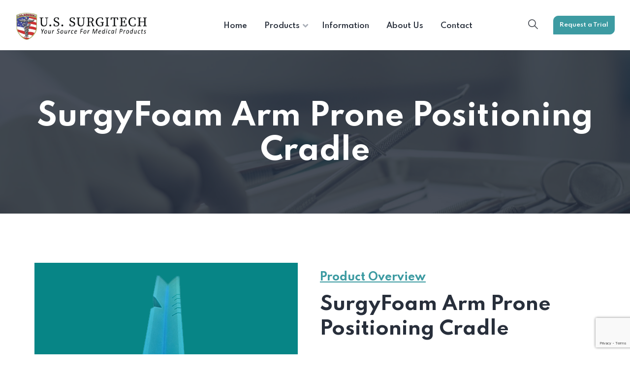

--- FILE ---
content_type: text/html; charset=UTF-8
request_url: https://ussurgitech.com/products/surgyfoam-arm-prone-positioning-cradle/
body_size: 18538
content:

<!DOCTYPE html>
<html lang="en">
<head>
	<meta charset="UTF-8">
	<meta name="viewport" content="width=device-width, initial-scale=1">
	<link rel="pingback" href="https://ussurgitech.com/xmlrpc.php">
    <meta name='robots' content='index, follow, max-image-preview:large, max-snippet:-1, max-video-preview:-1' />

	<!-- This site is optimized with the Yoast SEO Premium plugin v26.3 (Yoast SEO v26.8) - https://yoast.com/product/yoast-seo-premium-wordpress/ -->
	<title>Improve Patient Outcomes with SurgyFoam Arm Prone Positioning Cradle - USSurgitech</title>
	<meta name="description" content="Discover the SurgyFoam Arm Prone Positioning Cradle for comfortable and effective arm support during prone positioning." />
	<link rel="canonical" href="https://ussurgitech.com/products/surgyfoam-arm-prone-positioning-cradle/" />
	<meta property="og:locale" content="en_US" />
	<meta property="og:type" content="article" />
	<meta property="og:title" content="SurgyFoam Arm Prone Positioning Cradle" />
	<meta property="og:description" content="Discover the SurgyFoam Arm Prone Positioning Cradle for comfortable and effective arm support during prone positioning." />
	<meta property="og:url" content="https://ussurgitech.com/products/surgyfoam-arm-prone-positioning-cradle/" />
	<meta property="og:site_name" content="USSurgitech" />
	<meta property="article:modified_time" content="2024-10-15T18:55:05+00:00" />
	<meta property="og:image" content="https://demediagroup.com/ussurgitech/wp-content/uploads/2021/10/a5.png" />
	<meta name="twitter:card" content="summary_large_image" />
	<meta name="twitter:label1" content="Est. reading time" />
	<meta name="twitter:data1" content="1 minute" />
	<script type="application/ld+json" class="yoast-schema-graph">{"@context":"https://schema.org","@graph":[{"@type":"WebPage","@id":"https://ussurgitech.com/products/surgyfoam-arm-prone-positioning-cradle/","url":"https://ussurgitech.com/products/surgyfoam-arm-prone-positioning-cradle/","name":"Improve Patient Outcomes with SurgyFoam Arm Prone Positioning Cradle - USSurgitech","isPartOf":{"@id":"https://ussurgitech.com/#website"},"primaryImageOfPage":{"@id":"https://ussurgitech.com/products/surgyfoam-arm-prone-positioning-cradle/#primaryimage"},"image":{"@id":"https://ussurgitech.com/products/surgyfoam-arm-prone-positioning-cradle/#primaryimage"},"thumbnailUrl":"https://demediagroup.com/ussurgitech/wp-content/uploads/2021/10/a5.png","datePublished":"2024-03-30T22:17:02+00:00","dateModified":"2024-10-15T18:55:05+00:00","description":"Discover the SurgyFoam Arm Prone Positioning Cradle for comfortable and effective arm support during prone positioning.","breadcrumb":{"@id":"https://ussurgitech.com/products/surgyfoam-arm-prone-positioning-cradle/#breadcrumb"},"inLanguage":"en","potentialAction":[{"@type":"ReadAction","target":["https://ussurgitech.com/products/surgyfoam-arm-prone-positioning-cradle/"]}]},{"@type":"ImageObject","inLanguage":"en","@id":"https://ussurgitech.com/products/surgyfoam-arm-prone-positioning-cradle/#primaryimage","url":"https://demediagroup.com/ussurgitech/wp-content/uploads/2021/10/a5.png","contentUrl":"https://demediagroup.com/ussurgitech/wp-content/uploads/2021/10/a5.png"},{"@type":"BreadcrumbList","@id":"https://ussurgitech.com/products/surgyfoam-arm-prone-positioning-cradle/#breadcrumb","itemListElement":[{"@type":"ListItem","position":1,"name":"Home","item":"https://ussurgitech.com/"},{"@type":"ListItem","position":2,"name":"SurgyFoam Arm Prone Positioning Cradle"}]},{"@type":"WebSite","@id":"https://ussurgitech.com/#website","url":"https://ussurgitech.com/","name":"USSurgitech","description":"U.S. Surgitech","publisher":{"@id":"https://ussurgitech.com/#organization"},"potentialAction":[{"@type":"SearchAction","target":{"@type":"EntryPoint","urlTemplate":"https://ussurgitech.com/?s={search_term_string}"},"query-input":{"@type":"PropertyValueSpecification","valueRequired":true,"valueName":"search_term_string"}}],"inLanguage":"en"},{"@type":"Organization","@id":"https://ussurgitech.com/#organization","name":"USSurgitech","url":"https://ussurgitech.com/","logo":{"@type":"ImageObject","inLanguage":"en","@id":"https://ussurgitech.com/#/schema/logo/image/","url":"https://ussurgitech.com/wp-content/uploads/2024/04/favicon-ussurgitech.png","contentUrl":"https://ussurgitech.com/wp-content/uploads/2024/04/favicon-ussurgitech.png","width":512,"height":512,"caption":"USSurgitech"},"image":{"@id":"https://ussurgitech.com/#/schema/logo/image/"}}]}</script>
	<!-- / Yoast SEO Premium plugin. -->


<link rel='dns-prefetch' href='//www.googletagmanager.com' />
<link rel='dns-prefetch' href='//fonts.googleapis.com' />
<link rel="alternate" type="application/rss+xml" title="USSurgitech &raquo; Feed" href="https://ussurgitech.com/feed/" />
<link rel="alternate" type="application/rss+xml" title="USSurgitech &raquo; Comments Feed" href="https://ussurgitech.com/comments/feed/" />
<link rel="alternate" title="oEmbed (JSON)" type="application/json+oembed" href="https://ussurgitech.com/wp-json/oembed/1.0/embed?url=https%3A%2F%2Fussurgitech.com%2Fproducts%2Fsurgyfoam-arm-prone-positioning-cradle%2F" />
<link rel="alternate" title="oEmbed (XML)" type="text/xml+oembed" href="https://ussurgitech.com/wp-json/oembed/1.0/embed?url=https%3A%2F%2Fussurgitech.com%2Fproducts%2Fsurgyfoam-arm-prone-positioning-cradle%2F&#038;format=xml" />
		<!-- This site uses the Google Analytics by MonsterInsights plugin v9.11.1 - Using Analytics tracking - https://www.monsterinsights.com/ -->
		<!-- Note: MonsterInsights is not currently configured on this site. The site owner needs to authenticate with Google Analytics in the MonsterInsights settings panel. -->
					<!-- No tracking code set -->
				<!-- / Google Analytics by MonsterInsights -->
		<style id='wp-img-auto-sizes-contain-inline-css' type='text/css'>
img:is([sizes=auto i],[sizes^="auto," i]){contain-intrinsic-size:3000px 1500px}
/*# sourceURL=wp-img-auto-sizes-contain-inline-css */
</style>
<style id='wp-emoji-styles-inline-css' type='text/css'>

	img.wp-smiley, img.emoji {
		display: inline !important;
		border: none !important;
		box-shadow: none !important;
		height: 1em !important;
		width: 1em !important;
		margin: 0 0.07em !important;
		vertical-align: -0.1em !important;
		background: none !important;
		padding: 0 !important;
	}
/*# sourceURL=wp-emoji-styles-inline-css */
</style>
<style id='classic-theme-styles-inline-css' type='text/css'>
/*! This file is auto-generated */
.wp-block-button__link{color:#fff;background-color:#32373c;border-radius:9999px;box-shadow:none;text-decoration:none;padding:calc(.667em + 2px) calc(1.333em + 2px);font-size:1.125em}.wp-block-file__button{background:#32373c;color:#fff;text-decoration:none}
/*# sourceURL=/wp-includes/css/classic-themes.min.css */
</style>
<style id='global-styles-inline-css' type='text/css'>
:root{--wp--preset--aspect-ratio--square: 1;--wp--preset--aspect-ratio--4-3: 4/3;--wp--preset--aspect-ratio--3-4: 3/4;--wp--preset--aspect-ratio--3-2: 3/2;--wp--preset--aspect-ratio--2-3: 2/3;--wp--preset--aspect-ratio--16-9: 16/9;--wp--preset--aspect-ratio--9-16: 9/16;--wp--preset--color--black: #000000;--wp--preset--color--cyan-bluish-gray: #abb8c3;--wp--preset--color--white: #ffffff;--wp--preset--color--pale-pink: #f78da7;--wp--preset--color--vivid-red: #cf2e2e;--wp--preset--color--luminous-vivid-orange: #ff6900;--wp--preset--color--luminous-vivid-amber: #fcb900;--wp--preset--color--light-green-cyan: #7bdcb5;--wp--preset--color--vivid-green-cyan: #00d084;--wp--preset--color--pale-cyan-blue: #8ed1fc;--wp--preset--color--vivid-cyan-blue: #0693e3;--wp--preset--color--vivid-purple: #9b51e0;--wp--preset--gradient--vivid-cyan-blue-to-vivid-purple: linear-gradient(135deg,rgb(6,147,227) 0%,rgb(155,81,224) 100%);--wp--preset--gradient--light-green-cyan-to-vivid-green-cyan: linear-gradient(135deg,rgb(122,220,180) 0%,rgb(0,208,130) 100%);--wp--preset--gradient--luminous-vivid-amber-to-luminous-vivid-orange: linear-gradient(135deg,rgb(252,185,0) 0%,rgb(255,105,0) 100%);--wp--preset--gradient--luminous-vivid-orange-to-vivid-red: linear-gradient(135deg,rgb(255,105,0) 0%,rgb(207,46,46) 100%);--wp--preset--gradient--very-light-gray-to-cyan-bluish-gray: linear-gradient(135deg,rgb(238,238,238) 0%,rgb(169,184,195) 100%);--wp--preset--gradient--cool-to-warm-spectrum: linear-gradient(135deg,rgb(74,234,220) 0%,rgb(151,120,209) 20%,rgb(207,42,186) 40%,rgb(238,44,130) 60%,rgb(251,105,98) 80%,rgb(254,248,76) 100%);--wp--preset--gradient--blush-light-purple: linear-gradient(135deg,rgb(255,206,236) 0%,rgb(152,150,240) 100%);--wp--preset--gradient--blush-bordeaux: linear-gradient(135deg,rgb(254,205,165) 0%,rgb(254,45,45) 50%,rgb(107,0,62) 100%);--wp--preset--gradient--luminous-dusk: linear-gradient(135deg,rgb(255,203,112) 0%,rgb(199,81,192) 50%,rgb(65,88,208) 100%);--wp--preset--gradient--pale-ocean: linear-gradient(135deg,rgb(255,245,203) 0%,rgb(182,227,212) 50%,rgb(51,167,181) 100%);--wp--preset--gradient--electric-grass: linear-gradient(135deg,rgb(202,248,128) 0%,rgb(113,206,126) 100%);--wp--preset--gradient--midnight: linear-gradient(135deg,rgb(2,3,129) 0%,rgb(40,116,252) 100%);--wp--preset--font-size--small: 13px;--wp--preset--font-size--medium: 20px;--wp--preset--font-size--large: 36px;--wp--preset--font-size--x-large: 42px;--wp--preset--spacing--20: 0.44rem;--wp--preset--spacing--30: 0.67rem;--wp--preset--spacing--40: 1rem;--wp--preset--spacing--50: 1.5rem;--wp--preset--spacing--60: 2.25rem;--wp--preset--spacing--70: 3.38rem;--wp--preset--spacing--80: 5.06rem;--wp--preset--shadow--natural: 6px 6px 9px rgba(0, 0, 0, 0.2);--wp--preset--shadow--deep: 12px 12px 50px rgba(0, 0, 0, 0.4);--wp--preset--shadow--sharp: 6px 6px 0px rgba(0, 0, 0, 0.2);--wp--preset--shadow--outlined: 6px 6px 0px -3px rgb(255, 255, 255), 6px 6px rgb(0, 0, 0);--wp--preset--shadow--crisp: 6px 6px 0px rgb(0, 0, 0);}:where(.is-layout-flex){gap: 0.5em;}:where(.is-layout-grid){gap: 0.5em;}body .is-layout-flex{display: flex;}.is-layout-flex{flex-wrap: wrap;align-items: center;}.is-layout-flex > :is(*, div){margin: 0;}body .is-layout-grid{display: grid;}.is-layout-grid > :is(*, div){margin: 0;}:where(.wp-block-columns.is-layout-flex){gap: 2em;}:where(.wp-block-columns.is-layout-grid){gap: 2em;}:where(.wp-block-post-template.is-layout-flex){gap: 1.25em;}:where(.wp-block-post-template.is-layout-grid){gap: 1.25em;}.has-black-color{color: var(--wp--preset--color--black) !important;}.has-cyan-bluish-gray-color{color: var(--wp--preset--color--cyan-bluish-gray) !important;}.has-white-color{color: var(--wp--preset--color--white) !important;}.has-pale-pink-color{color: var(--wp--preset--color--pale-pink) !important;}.has-vivid-red-color{color: var(--wp--preset--color--vivid-red) !important;}.has-luminous-vivid-orange-color{color: var(--wp--preset--color--luminous-vivid-orange) !important;}.has-luminous-vivid-amber-color{color: var(--wp--preset--color--luminous-vivid-amber) !important;}.has-light-green-cyan-color{color: var(--wp--preset--color--light-green-cyan) !important;}.has-vivid-green-cyan-color{color: var(--wp--preset--color--vivid-green-cyan) !important;}.has-pale-cyan-blue-color{color: var(--wp--preset--color--pale-cyan-blue) !important;}.has-vivid-cyan-blue-color{color: var(--wp--preset--color--vivid-cyan-blue) !important;}.has-vivid-purple-color{color: var(--wp--preset--color--vivid-purple) !important;}.has-black-background-color{background-color: var(--wp--preset--color--black) !important;}.has-cyan-bluish-gray-background-color{background-color: var(--wp--preset--color--cyan-bluish-gray) !important;}.has-white-background-color{background-color: var(--wp--preset--color--white) !important;}.has-pale-pink-background-color{background-color: var(--wp--preset--color--pale-pink) !important;}.has-vivid-red-background-color{background-color: var(--wp--preset--color--vivid-red) !important;}.has-luminous-vivid-orange-background-color{background-color: var(--wp--preset--color--luminous-vivid-orange) !important;}.has-luminous-vivid-amber-background-color{background-color: var(--wp--preset--color--luminous-vivid-amber) !important;}.has-light-green-cyan-background-color{background-color: var(--wp--preset--color--light-green-cyan) !important;}.has-vivid-green-cyan-background-color{background-color: var(--wp--preset--color--vivid-green-cyan) !important;}.has-pale-cyan-blue-background-color{background-color: var(--wp--preset--color--pale-cyan-blue) !important;}.has-vivid-cyan-blue-background-color{background-color: var(--wp--preset--color--vivid-cyan-blue) !important;}.has-vivid-purple-background-color{background-color: var(--wp--preset--color--vivid-purple) !important;}.has-black-border-color{border-color: var(--wp--preset--color--black) !important;}.has-cyan-bluish-gray-border-color{border-color: var(--wp--preset--color--cyan-bluish-gray) !important;}.has-white-border-color{border-color: var(--wp--preset--color--white) !important;}.has-pale-pink-border-color{border-color: var(--wp--preset--color--pale-pink) !important;}.has-vivid-red-border-color{border-color: var(--wp--preset--color--vivid-red) !important;}.has-luminous-vivid-orange-border-color{border-color: var(--wp--preset--color--luminous-vivid-orange) !important;}.has-luminous-vivid-amber-border-color{border-color: var(--wp--preset--color--luminous-vivid-amber) !important;}.has-light-green-cyan-border-color{border-color: var(--wp--preset--color--light-green-cyan) !important;}.has-vivid-green-cyan-border-color{border-color: var(--wp--preset--color--vivid-green-cyan) !important;}.has-pale-cyan-blue-border-color{border-color: var(--wp--preset--color--pale-cyan-blue) !important;}.has-vivid-cyan-blue-border-color{border-color: var(--wp--preset--color--vivid-cyan-blue) !important;}.has-vivid-purple-border-color{border-color: var(--wp--preset--color--vivid-purple) !important;}.has-vivid-cyan-blue-to-vivid-purple-gradient-background{background: var(--wp--preset--gradient--vivid-cyan-blue-to-vivid-purple) !important;}.has-light-green-cyan-to-vivid-green-cyan-gradient-background{background: var(--wp--preset--gradient--light-green-cyan-to-vivid-green-cyan) !important;}.has-luminous-vivid-amber-to-luminous-vivid-orange-gradient-background{background: var(--wp--preset--gradient--luminous-vivid-amber-to-luminous-vivid-orange) !important;}.has-luminous-vivid-orange-to-vivid-red-gradient-background{background: var(--wp--preset--gradient--luminous-vivid-orange-to-vivid-red) !important;}.has-very-light-gray-to-cyan-bluish-gray-gradient-background{background: var(--wp--preset--gradient--very-light-gray-to-cyan-bluish-gray) !important;}.has-cool-to-warm-spectrum-gradient-background{background: var(--wp--preset--gradient--cool-to-warm-spectrum) !important;}.has-blush-light-purple-gradient-background{background: var(--wp--preset--gradient--blush-light-purple) !important;}.has-blush-bordeaux-gradient-background{background: var(--wp--preset--gradient--blush-bordeaux) !important;}.has-luminous-dusk-gradient-background{background: var(--wp--preset--gradient--luminous-dusk) !important;}.has-pale-ocean-gradient-background{background: var(--wp--preset--gradient--pale-ocean) !important;}.has-electric-grass-gradient-background{background: var(--wp--preset--gradient--electric-grass) !important;}.has-midnight-gradient-background{background: var(--wp--preset--gradient--midnight) !important;}.has-small-font-size{font-size: var(--wp--preset--font-size--small) !important;}.has-medium-font-size{font-size: var(--wp--preset--font-size--medium) !important;}.has-large-font-size{font-size: var(--wp--preset--font-size--large) !important;}.has-x-large-font-size{font-size: var(--wp--preset--font-size--x-large) !important;}
:where(.wp-block-post-template.is-layout-flex){gap: 1.25em;}:where(.wp-block-post-template.is-layout-grid){gap: 1.25em;}
:where(.wp-block-term-template.is-layout-flex){gap: 1.25em;}:where(.wp-block-term-template.is-layout-grid){gap: 1.25em;}
:where(.wp-block-columns.is-layout-flex){gap: 2em;}:where(.wp-block-columns.is-layout-grid){gap: 2em;}
:root :where(.wp-block-pullquote){font-size: 1.5em;line-height: 1.6;}
/*# sourceURL=global-styles-inline-css */
</style>
<link rel='stylesheet' id='contact-form-7-css' href='https://ussurgitech.com/wp-content/plugins/contact-form-7/includes/css/styles.css?ver=6.1.4' type='text/css' media='all' />
<link rel='stylesheet' id='bootstrap-css' href='https://ussurgitech.com/wp-content/themes/creote/assets/css/bootstrap.min.css?ver=5.1.2' type='text/css' media='all' />
<link rel='stylesheet' id='animate-css' href='https://ussurgitech.com/wp-content/plugins/creote-addons/assets/css/animate.css?ver=3.7.2' type='text/css' media='all' />
<link rel='stylesheet' id='swiper-style-css' href='https://ussurgitech.com/wp-content/plugins/creote-addons/assets/css/swiper.min.css?ver=6.7.5' type='text/css' media='all' />
<link rel='stylesheet' id='owl-style-css' href='https://ussurgitech.com/wp-content/plugins/creote-addons/assets/css/owl.css?ver=2.3.4' type='text/css' media='all' />
<link rel='stylesheet' id='fancybox-style-css' href='https://ussurgitech.com/wp-content/plugins/creote-addons/assets/css/jquery.fancybox.min.css?ver=3.5.7' type='text/css' media='all' />
<link rel='stylesheet' id='popupcss-css' href='https://ussurgitech.com/wp-content/plugins/creote-addons/assets/css/popupcss.css?ver=1.1.0' type='text/css' media='all' />
<link rel='stylesheet' id='aos-css' href='https://ussurgitech.com/wp-content/plugins/creote-addons/assets/css/aos.css?ver=1.0.0' type='text/css' media='all' />
<link rel='stylesheet' id='icomoon-icons-css' href='https://ussurgitech.com/wp-content/themes/creote/assets/css/icomoon.css?ver=1.0.0' type='text/css' media='all' />
<link rel='stylesheet' id='fontawesome-icons-css' href='https://ussurgitech.com/wp-content/themes/creote/assets/css/font-awesome.min.css?ver=4.7.0' type='text/css' media='all' />
<link rel='stylesheet' id='style-css' href='https://ussurgitech.com/wp-content/themes/creote/style.css?ver=6.9' type='text/css' media='all' />
<link rel='stylesheet' id='rtl-style-css' href='https://ussurgitech.com/wp-content/themes/creote/assets/css/rtl.css?ver=1.0' type='text/css' media='all' />
<link rel='stylesheet' id='creote-theme-css' href='https://ussurgitech.com/wp-content/themes/creote/assets/css/scss/elements/theme-css.css?ver=6.9' type='text/css' media='all' />
<style id='creote-theme-inline-css' type='text/css'>
:root   {--primary-color-one:#3D9BA2!important}:root   {--primary-color-three:#FFFFFF!important} .mobile_logo .logo_box img {width:200px!important;  } .sticky_header_main .header_logo_box img {width:300px!important; } .sticky_header_main .header_logo_box img {margin-top:0px!important; } .sticky_header_main .header_logo_box img {margin-left:0px!important; }@media(min-width:1200px) { .page_header_default.style_one  ,
        .page_header_default.style_one.blog_single_pageheader  .page_header_content   {padding-top:100px!important; padding-bottom:50px!important;  min-height:unset!important;}}@media(max-width:1200px) { .page_header_default.style_one  ,
        .page_header_default.style_one.blog_single_pageheader  .page_header_content   {padding-top:50px!important;  min-height:unset!important;}}
 body  , p , body p    {font-size:18px!important; }@media(min-width:768px){ body  , p , body p   {line-height:22px!important; }}
/*# sourceURL=creote-theme-inline-css */
</style>
<link rel='stylesheet' id='creote-mobile-header-css' href='https://ussurgitech.com/wp-content/themes/creote/assets/css/scss/elements/mobile.css?ver=6.9' type='text/css' media='all' />
<link rel='stylesheet' id='wp-job-manager-job-listings-css' href='https://ussurgitech.com/wp-content/plugins/wp-job-manager/assets/dist/css/job-listings.css?ver=598383a28ac5f9f156e4' type='text/css' media='all' />
<link rel='stylesheet' id='creote-style-css' href='https://ussurgitech.com/wp-content/themes/creote/style.css?ver=6.9' type='text/css' media='all' />
<link rel='stylesheet' id='creote-child-style-css' href='https://ussurgitech.com/wp-content/themes/creote-child/style.css?ver=1.0.0' type='text/css' media='all' />
<link rel='stylesheet' id='creote-fonts-css' href='https://fonts.googleapis.com/css?family=Spartan%3A400%2C500%2C600%2C700%2C800%2C900%7CInter%3A300%2C400%2C500%2C600%2C700%2C800%2C900&#038;subset=latin%2Clatin-ext' type='text/css' media='all' />
<link rel='stylesheet' id='creote-meta-box-css' href='https://ussurgitech.com/wp-content/themes/creote/assets/css/metabox.css?ver=6.9' type='text/css' media='all' />
<link rel='stylesheet' id='elementor-icons-css' href='https://ussurgitech.com/wp-content/plugins/elementor/assets/lib/eicons/css/elementor-icons.min.css?ver=5.46.0' type='text/css' media='all' />
<link rel='stylesheet' id='elementor-frontend-css' href='https://ussurgitech.com/wp-content/plugins/elementor/assets/css/frontend.min.css?ver=3.34.2' type='text/css' media='all' />
<link rel='stylesheet' id='elementor-post-8-css' href='https://ussurgitech.com/wp-content/uploads/elementor/css/post-8.css?ver=1768944555' type='text/css' media='all' />
<link rel='stylesheet' id='elementor-pro-css' href='https://ussurgitech.com/wp-content/plugins/elementor-pro/assets/css/frontend.min.css?ver=3.24.4' type='text/css' media='all' />
<link rel='stylesheet' id='font-awesome-5-all-css' href='https://ussurgitech.com/wp-content/plugins/elementor/assets/lib/font-awesome/css/all.min.css?ver=3.34.2' type='text/css' media='all' />
<link rel='stylesheet' id='font-awesome-4-shim-css' href='https://ussurgitech.com/wp-content/plugins/elementor/assets/lib/font-awesome/css/v4-shims.min.css?ver=3.34.2' type='text/css' media='all' />
<link rel='stylesheet' id='elementor-post-7917-css' href='https://ussurgitech.com/wp-content/uploads/elementor/css/post-7917.css?ver=1768999562' type='text/css' media='all' />
<link rel='stylesheet' id='eael-general-css' href='https://ussurgitech.com/wp-content/plugins/essential-addons-for-elementor-lite/assets/front-end/css/view/general.min.css?ver=6.1.19' type='text/css' media='all' />
<link rel='stylesheet' id='wpr-text-animations-css-css' href='https://ussurgitech.com/wp-content/plugins/royal-elementor-addons/assets/css/lib/animations/text-animations.min.css?ver=1.7.1045' type='text/css' media='all' />
<link rel='stylesheet' id='wpr-addons-css-css' href='https://ussurgitech.com/wp-content/plugins/royal-elementor-addons/assets/css/frontend.min.css?ver=1.7.1045' type='text/css' media='all' />
<link rel='stylesheet' id='elementor-gf-local-roboto-css' href='https://ussurgitech.com/wp-content/uploads/elementor/google-fonts/css/roboto.css?ver=1742247143' type='text/css' media='all' />
<link rel='stylesheet' id='elementor-gf-local-robotoslab-css' href='https://ussurgitech.com/wp-content/uploads/elementor/google-fonts/css/robotoslab.css?ver=1742247152' type='text/css' media='all' />
<script type="text/javascript" data-cfasync="false" src="https://ussurgitech.com/wp-includes/js/jquery/jquery.min.js?ver=3.7.1" id="jquery-core-js"></script>
<script type="text/javascript" data-cfasync="false" src="https://ussurgitech.com/wp-includes/js/jquery/jquery-migrate.min.js?ver=3.4.1" id="jquery-migrate-js"></script>

<!-- Google tag (gtag.js) snippet added by Site Kit -->

<!-- Google Analytics snippet added by Site Kit -->
<script type="text/javascript" src="https://www.googletagmanager.com/gtag/js?id=GT-PZ643ZLL" id="google_gtagjs-js" async></script>
<script type="text/javascript" id="google_gtagjs-js-after">
/* <![CDATA[ */
window.dataLayer = window.dataLayer || [];function gtag(){dataLayer.push(arguments);}
gtag("set","linker",{"domains":["ussurgitech.com"]});
gtag("js", new Date());
gtag("set", "developer_id.dZTNiMT", true);
gtag("config", "GT-PZ643ZLL");
 window._googlesitekit = window._googlesitekit || {}; window._googlesitekit.throttledEvents = []; window._googlesitekit.gtagEvent = (name, data) => { var key = JSON.stringify( { name, data } ); if ( !! window._googlesitekit.throttledEvents[ key ] ) { return; } window._googlesitekit.throttledEvents[ key ] = true; setTimeout( () => { delete window._googlesitekit.throttledEvents[ key ]; }, 5 ); gtag( "event", name, { ...data, event_source: "site-kit" } ); }; 
//# sourceURL=google_gtagjs-js-after
/* ]]> */
</script>

<!-- End Google tag (gtag.js) snippet added by Site Kit -->
<script type="text/javascript" src="https://ussurgitech.com/wp-content/plugins/elementor/assets/lib/font-awesome/js/v4-shims.min.js?ver=3.34.2" id="font-awesome-4-shim-js"></script>
<link rel="https://api.w.org/" href="https://ussurgitech.com/wp-json/" /><link rel="alternate" title="JSON" type="application/json" href="https://ussurgitech.com/wp-json/wp/v2/project/7917" /><link rel="EditURI" type="application/rsd+xml" title="RSD" href="https://ussurgitech.com/xmlrpc.php?rsd" />
<meta name="generator" content="WordPress 6.9" />
<link rel='shortlink' href='https://ussurgitech.com/?p=7917' />
<meta name="generator" content="Redux 4.5.8" />		<script type="text/javascript">
			//<![CDATA[
			var show_msg = '';
			if (show_msg !== '0') {
				var options = {view_src: "View Source is disabled!", inspect_elem: "Inspect Element is disabled!", right_click: "Right click is disabled!", copy_cut_paste_content: "Cut/Copy/Paste is disabled!", image_drop: "Image Drag-n-Drop is disabled!" }
			} else {
				var options = '';
			}

         	function nocontextmenu(e) { return false; }
         	document.oncontextmenu = nocontextmenu;
         	document.ondragstart = function() { return false;}

			document.onmousedown = function (event) {
				event = (event || window.event);
				if (event.keyCode === 123) {
					if (show_msg !== '0') {show_toast('inspect_elem');}
					return false;
				}
			}
			document.onkeydown = function (event) {
				event = (event || window.event);
				//alert(event.keyCode);   return false;
				if (event.keyCode === 123 ||
						event.ctrlKey && event.shiftKey && event.keyCode === 73 ||
						event.ctrlKey && event.shiftKey && event.keyCode === 75) {
					if (show_msg !== '0') {show_toast('inspect_elem');}
					return false;
				}
				if (event.ctrlKey && event.keyCode === 85) {
					if (show_msg !== '0') {show_toast('view_src');}
					return false;
				}
			}
			function addMultiEventListener(element, eventNames, listener) {
				var events = eventNames.split(' ');
				for (var i = 0, iLen = events.length; i < iLen; i++) {
					element.addEventListener(events[i], function (e) {
						e.preventDefault();
						if (show_msg !== '0') {
							show_toast(listener);
						}
					});
				}
			}
			addMultiEventListener(document, 'contextmenu', 'right_click');
			addMultiEventListener(document, 'cut copy paste print', 'copy_cut_paste_content');
			addMultiEventListener(document, 'drag drop', 'image_drop');
			function show_toast(text) {
				var x = document.getElementById("amm_drcfw_toast_msg");
				x.innerHTML = eval('options.' + text);
				x.className = "show";
				setTimeout(function () {
					x.className = x.className.replace("show", "")
				}, 3000);
			}
		//]]>
		</script>
		<style type="text/css">body * :not(input):not(textarea){user-select:none !important; -webkit-touch-callout: none !important;  -webkit-user-select: none !important; -moz-user-select:none !important; -khtml-user-select:none !important; -ms-user-select: none !important;}#amm_drcfw_toast_msg{visibility:hidden;min-width:250px;margin-left:-125px;background-color:#333;color:#fff;text-align:center;border-radius:2px;padding:16px;position:fixed;z-index:999;left:50%;bottom:30px;font-size:17px}#amm_drcfw_toast_msg.show{visibility:visible;-webkit-animation:fadein .5s,fadeout .5s 2.5s;animation:fadein .5s,fadeout .5s 2.5s}@-webkit-keyframes fadein{from{bottom:0;opacity:0}to{bottom:30px;opacity:1}}@keyframes fadein{from{bottom:0;opacity:0}to{bottom:30px;opacity:1}}@-webkit-keyframes fadeout{from{bottom:30px;opacity:1}to{bottom:0;opacity:0}}@keyframes fadeout{from{bottom:30px;opacity:1}to{bottom:0;opacity:0}}</style>
		<meta name="generator" content="Site Kit by Google 1.156.0" /><!-- Start of HubSpot Embed Code -->
<script type="text/javascript" id="hs-script-loader" async defer src="//js-na2.hs-scripts.com/243095295.js"></script>
<!-- End of HubSpot Embed Code -->
 <meta name="generator" content="Elementor 3.34.2; features: additional_custom_breakpoints; settings: css_print_method-external, google_font-enabled, font_display-swap">
			<style>
				.e-con.e-parent:nth-of-type(n+4):not(.e-lazyloaded):not(.e-no-lazyload),
				.e-con.e-parent:nth-of-type(n+4):not(.e-lazyloaded):not(.e-no-lazyload) * {
					background-image: none !important;
				}
				@media screen and (max-height: 1024px) {
					.e-con.e-parent:nth-of-type(n+3):not(.e-lazyloaded):not(.e-no-lazyload),
					.e-con.e-parent:nth-of-type(n+3):not(.e-lazyloaded):not(.e-no-lazyload) * {
						background-image: none !important;
					}
				}
				@media screen and (max-height: 640px) {
					.e-con.e-parent:nth-of-type(n+2):not(.e-lazyloaded):not(.e-no-lazyload),
					.e-con.e-parent:nth-of-type(n+2):not(.e-lazyloaded):not(.e-no-lazyload) * {
						background-image: none !important;
					}
				}
			</style>
			<!-- Google Tag Manager -->

<script>(function(w,d,s,l,i){w[l]=w[l]||[];w[l].push({'gtm.start':

new Date().getTime(),event:'gtm.js'});var f=d.getElementsByTagName(s)[0],

j=d.createElement(s),dl=l!='dataLayer'?'&l='+l:'';j.async=true;j.src=

'https://www.googletagmanager.com/gtm.js?id='+i+dl;f.parentNode.insertBefore(j,f);

})(window,document,'script','dataLayer','GTM-W7ZSZDT5');</script>

<!-- End Google Tag Manager --><link rel="icon" href="https://ussurgitech.com/wp-content/uploads/2024/04/favicon-ussurgitech-100x100.png" sizes="32x32" />
<link rel="icon" href="https://ussurgitech.com/wp-content/uploads/2024/04/favicon-ussurgitech-300x300.png" sizes="192x192" />
<link rel="apple-touch-icon" href="https://ussurgitech.com/wp-content/uploads/2024/04/favicon-ussurgitech-300x300.png" />
<meta name="msapplication-TileImage" content="https://ussurgitech.com/wp-content/uploads/2024/04/favicon-ussurgitech-300x300.png" />
		<style type="text/css" id="wp-custom-css">
			.project_post.style_one.style_four_caro .image {
    background: #078586;
}

.slider.style_four .slide-item-content .slider_content h1{
	font-size:45px !important
}

.header .header_content_collapse .navigation_menu .navbar_nav li .dropdown-menu, .default_sickty_heaad .header_content_collapse .navigation_menu .navbar_nav li .dropdown-menu {
	width: 300px;
	
}

.header .header_content_collapse .navigation_menu .navbar_nav li .dropdown-menu .dropdown-menu, .default_sickty_heaad .header_content_collapse .navigation_menu .navbar_nav li .dropdown-menu .dropdown-menu{
	
	left: 275px;
}

.whole_login_content .register_login .login_left_side .login_logo img {	
	width: 340px;
}

.project_caro_content .left_side p {
	display:none !important;
}

.breadcrumbs .breadcrumb {
	display:none !important;
}

.owl-stage .content_box_inner p{
	display: none !important;
}

.header_right_content ul {
	padding: 12px 0px 0px !important;
}

.header_right_content .theme-btn.one {
	line-height: 36px;
	padding: 0px 12px;
	font-size: 12px;
	min-height:0px;
  min-width:0px;
}

@media (max-width: 992px) {
    .slider.style_two .slide-item-content .slider_content h1, .slider.style_four .slide-item-content .slider_content h1, .slider.style_one .slide-item-content .slider_content h1 {
        font-size: 20px !important;
			line-height: 1.3em !important;
      
    }
	
	.page_header_default .page_header_content .banner_title_inner .title_page{
		font-size:20px !important;
    line-height: 1.3em !important;
	}
	
	
	
	
}




		</style>
		<style id="creote_theme_mod-dynamic-css" title="dynamic-css" class="redux-options-output">body p,body{line-height:22px;font-size:18px;}</style><style id="wpr_lightbox_styles">
				.lg-backdrop {
					background-color: rgba(0,0,0,0.6) !important;
				}
				.lg-toolbar,
				.lg-dropdown {
					background-color: rgba(0,0,0,0.8) !important;
				}
				.lg-dropdown:after {
					border-bottom-color: rgba(0,0,0,0.8) !important;
				}
				.lg-sub-html {
					background-color: rgba(0,0,0,0.8) !important;
				}
				.lg-thumb-outer,
				.lg-progress-bar {
					background-color: #444444 !important;
				}
				.lg-progress {
					background-color: #a90707 !important;
				}
				.lg-icon {
					color: #efefef !important;
					font-size: 20px !important;
				}
				.lg-icon.lg-toogle-thumb {
					font-size: 24px !important;
				}
				.lg-icon:hover,
				.lg-dropdown-text:hover {
					color: #ffffff !important;
				}
				.lg-sub-html,
				.lg-dropdown-text {
					color: #efefef !important;
					font-size: 14px !important;
				}
				#lg-counter {
					color: #efefef !important;
					font-size: 14px !important;
				}
				.lg-prev,
				.lg-next {
					font-size: 35px !important;
				}

				/* Defaults */
				.lg-icon {
				background-color: transparent !important;
				}

				#lg-counter {
				opacity: 0.9;
				}

				.lg-thumb-outer {
				padding: 0 10px;
				}

				.lg-thumb-item {
				border-radius: 0 !important;
				border: none !important;
				opacity: 0.5;
				}

				.lg-thumb-item.active {
					opacity: 1;
				}
	         </style></head>
<body class="wp-singular project-template-default single single-project postid-7917 wp-theme-creote wp-child-theme-creote-child right-sidebar scrollbarcolor header_custom_style_for_all no_footer_sticky_body creote-child elementor-default elementor-kit-8 elementor-page elementor-page-7917">
<!-- Google Tag Manager (noscript) -->

<noscript><iframe src="https://www.googletagmanager.com/ns.html?id=GTM-W7ZSZDT5"

height="0" width="0" style="display:none;visibility:hidden"></iframe></noscript>

<!-- End Google Tag Manager (noscript) -->
<div id="page" class="page_wapper hfeed site">

<ul class="sidemenu_content_bx">
    


    

    
     

        </ul>

	<div class="quick_view_loading"></div>
		<div id="wrapper_full"  class="content_all_warpper">
	
    	 
	 					<div class="header_area "
   id="header_contents">
   <style>.elementor-85 .elementor-element.elementor-element-62d101b > .elementor-background-overlay{opacity:0.5;}.elementor-85 .elementor-element.elementor-element-fc937e3 .header .header_logo_box img{width:275px!important;min-width:275px!important;}.elementor-85 .elementor-element.elementor-element-fc937e3 .top_bar {background:#454DA1;}.elementor-85 .elementor-element.elementor-element-fc937e3 .top_bar .top_inner .common_css .contntent i {color:#FFFFFF;}.elementor-85 .elementor-element.elementor-element-fc937e3 .top_bar .top_inner .common_css .contntent .text span , .elementor-85 .elementor-element.elementor-element-fc937e3 .top_bar .top_inner .common_css .contntent .text a {color:#FFFFFF;}</style>		<div data-elementor-type="wp-post" data-elementor-id="85" class="elementor elementor-85" data-elementor-post-type="header">
						<section class="elementor-section elementor-top-section elementor-element elementor-element-62d101b elementor-section-full_width elementor-section-height-default elementor-section-height-default wpr-particle-no wpr-jarallax-no wpr-parallax-no wpr-sticky-section-no" data-id="62d101b" data-element_type="section">
							<div class="elementor-background-overlay"></div>
							<div class="elementor-container elementor-column-gap-no">
					<div class="elementor-column elementor-col-100 elementor-top-column elementor-element elementor-element-841fda8" data-id="841fda8" data-element_type="column">
			<div class="elementor-widget-wrap elementor-element-populated">
						<div class="elementor-element elementor-element-fc937e3 elementor-widget elementor-widget-creote-header-v1" data-id="fc937e3" data-element_type="widget" data-widget_type="creote-header-v1.default">
				<div class="elementor-widget-container">
					<header class="header header_default style_one style_one_no_remade"> <div class="full-container"> <div class="row align-items-center"> <div class="col-lg-2 col-md-9 col-sm-9 col-xs-9 logo_column"> <div class="header_logo_box"> <a href="https://ussurgitech.com/" class="logo navbar-brand"  > <img src="https://ussurgitech.com/wp-content/uploads/2021/10/US-SURGITECH-LOGO.png" alt="USSurgitech" class="logo_default"> </a> </div> </div> <div class="col-lg-10 col-md-3 col-sm-3 col-xs-3 menu_column"> <div class="navbar_togglers hamburger_menu"> <span class="line"></span> <span class="line"></span> <span class="line"></span> </div> <div class="header_content_collapse"> <div class="header_menu_box"> <div class="navigation_menu"> <ul id="myNavbar" class="navbar_nav" itemscope itemtype="http://www.schema.org/SiteNavigationElement"><li  id="menu-item-7670" class="menu-item menu-item-type-post_type menu-item-object-page menu-item-home menu-item-7670 nav-item"><a itemprop="url" href="https://ussurgitech.com/" class="nav-link"><span itemprop="name">Home</span></a></li>
<li  id="menu-item-6608" class="menu-item menu-item-type-custom menu-item-object-custom menu-item-has-children dropdown menu-item-6608 nav-item"><a href="#" data-toggle="dropdown" aria-haspopup="true" aria-expanded="false" class="dropdown-toggle nav-link" id="menu-item-dropdown-6608"><span itemprop="name">Products</span></a>
<ul class="dropdown-menu" aria-labelledby="menu-item-dropdown-6608">
	<li  id="menu-item-6616" class="containerhover background-color 635bff menu-item menu-item-type-custom menu-item-object-custom menu-item-has-children dropdown menu-item-6616 nav-item"><a itemprop="url" href="https://ussurgitech.com/patient-positioning-technology/" class="dropdown-item nav-link"><span itemprop="name">Patient Positioning Technology</span></a>
	<ul class="dropdown-menu" aria-labelledby="menu-item-dropdown-6608">
		<li  id="menu-item-6673" class="menu-item menu-item-type-custom menu-item-object-custom menu-item-6673 nav-item"><a itemprop="url" href="https://ussurgitech.com/products/surgypad/" class="dropdown-item nav-link"><span itemprop="name">SurgyPad Positioning Systems</span></a></li>
		<li  id="menu-item-6619" class="menu-item menu-item-type-custom menu-item-object-custom menu-item-6619 nav-item"><a itemprop="url" href="https://ussurgitech.com/products/surgyfoam-patient-positioning-accessories/" class="dropdown-item nav-link"><span itemprop="name">SurgyFoam Positioning Accessories</span></a></li>
	</ul>
</li>
	<li  id="menu-item-9001" class="menu-item menu-item-type-custom menu-item-object-custom menu-item-has-children dropdown menu-item-9001 nav-item"><a itemprop="url" href="https://ussurgitech.com/laparoscopic-instrumentation/" class="dropdown-item nav-link"><span itemprop="name">Laparoscopic Instrumentation</span></a>
	<ul class="dropdown-menu" aria-labelledby="menu-item-dropdown-6608">
		<li  id="menu-item-6617" class="menu-item menu-item-type-custom menu-item-object-custom menu-item-6617 nav-item"><a itemprop="url" href="https://ussurgitech.com/products/surgycut-laparoscopic-scissors/" class="dropdown-item nav-link"><span itemprop="name">SurgyCut Lap. Scissors</span></a></li>
		<li  id="menu-item-9835" class="menu-item menu-item-type-custom menu-item-object-custom menu-item-9835 nav-item"><a itemprop="url" href="https://ussurgitech.com/products/surgycut-laproscopic-graspers/" class="dropdown-item nav-link"><span itemprop="name">SurgyCut Lap. Graspers</span></a></li>
		<li  id="menu-item-6618" class="menu-item menu-item-type-custom menu-item-object-custom menu-item-6618 nav-item"><a itemprop="url" href="https://ussurgitech.com/products/surgycut-electrodes/" class="dropdown-item nav-link"><span itemprop="name">SurgyCut Lap. Electrodes</span></a></li>
		<li  id="menu-item-6620" class="menu-item menu-item-type-custom menu-item-object-custom menu-item-6620 nav-item"><a itemprop="url" href="https://ussurgitech.com/products/surgyneedle/" class="dropdown-item nav-link"><span itemprop="name">SurgyNeedle Lap. Needles</span></a></li>
	</ul>
</li>
	<li  id="menu-item-10094" class="menu-item menu-item-type-post_type menu-item-object-page menu-item-10094 nav-item"><a itemprop="url" href="https://ussurgitech.com/advanced-urology-surgical-instruments/" class="dropdown-item nav-link"><span itemprop="name">SurgyUro Urology Instruments</span></a></li>
</ul>
</li>
<li  id="menu-item-9811" class="menu-item menu-item-type-post_type menu-item-object-page menu-item-9811 nav-item"><a itemprop="url" href="https://ussurgitech.com/documentation-e-ifu/" class="nav-link"><span itemprop="name">Information</span></a></li>
<li  id="menu-item-9753" class="menu-item menu-item-type-post_type menu-item-object-page menu-item-9753 nav-item"><a itemprop="url" href="https://ussurgitech.com/about-us/" class="nav-link"><span itemprop="name">About Us</span></a></li>
<li  id="menu-item-8489" class="menu-item menu-item-type-post_type menu-item-object-page menu-item-8489 nav-item"><a itemprop="url" href="https://ussurgitech.com/contact/" class="nav-link"><span itemprop="name">Contact</span></a></li>
</ul> </div> </div> <div class="header_right_content"> <ul>  <li> <button type="button" class="search-toggler"><i class="icon-search"></i></button> </li>   <li>  <a href="https://ussurgitech.com/contact/"  target=&quot;_blank&quot;  rel=&quot;nofollow&quot; class="theme-btn one"> Request a Trial </a> </li>   </ul> </div> </div> </div> </div> </div></header>
				</div>
				</div>
					</div>
		</div>
					</div>
		</section>
				</div>
		   <header class="sticky_header_main default_sickty_heaad">
   <div class="auto-container">
      <div class="d-flex align-items-center">
         <div class="logo_column">
            <div class="header_logo_box">
                  
<div class="logo_box">
<a href="https://ussurgitech.com" class="logo">
  <img src="https://ussurgitech.com/wp-content/uploads/2021/10/US-SURGITECH-LOGO.png" alt="USSurgitech" class="logo_default_sticky">
</a>
</div>
            </div>
         </div>
      
            <div class="navbar_togglers hamburger_menu">
               <span class="line"></span>
               <span class="line"></span>
               <span class="line"></span>
            </div>
            <div class="header_content_collapse  ">
               <div class="header_menu_box">
                  <div class="navigation_menu">
                     <ul id="menu-surgitech-menu" class="navbar_nav" itemscope itemtype="http://www.schema.org/SiteNavigationElement"><li  class="menu-item menu-item-type-post_type menu-item-object-page menu-item-home menu-item-7670 nav-item"><a itemprop="url" href="https://ussurgitech.com/" class="nav-link"><span itemprop="name">Home</span></a></li>
<li  class="menu-item menu-item-type-custom menu-item-object-custom menu-item-has-children dropdown menu-item-6608 nav-item"><a href="#" data-toggle="dropdown" aria-haspopup="true" aria-expanded="false" class="dropdown-toggle nav-link" id="menu-item-dropdown-6608"><span itemprop="name">Products</span></a>
<ul class="dropdown-menu" aria-labelledby="menu-item-dropdown-6608">
	<li  class="containerhover background-color 635bff menu-item menu-item-type-custom menu-item-object-custom menu-item-has-children dropdown menu-item-6616 nav-item"><a itemprop="url" href="https://ussurgitech.com/patient-positioning-technology/" class="dropdown-item nav-link"><span itemprop="name">Patient Positioning Technology</span></a>
	<ul class="dropdown-menu" aria-labelledby="menu-item-dropdown-6608">
		<li  class="menu-item menu-item-type-custom menu-item-object-custom menu-item-6673 nav-item"><a itemprop="url" href="https://ussurgitech.com/products/surgypad/" class="dropdown-item nav-link"><span itemprop="name">SurgyPad Positioning Systems</span></a></li>
		<li  class="menu-item menu-item-type-custom menu-item-object-custom menu-item-6619 nav-item"><a itemprop="url" href="https://ussurgitech.com/products/surgyfoam-patient-positioning-accessories/" class="dropdown-item nav-link"><span itemprop="name">SurgyFoam Positioning Accessories</span></a></li>
	</ul>
</li>
	<li  class="menu-item menu-item-type-custom menu-item-object-custom menu-item-has-children dropdown menu-item-9001 nav-item"><a itemprop="url" href="https://ussurgitech.com/laparoscopic-instrumentation/" class="dropdown-item nav-link"><span itemprop="name">Laparoscopic Instrumentation</span></a>
	<ul class="dropdown-menu" aria-labelledby="menu-item-dropdown-6608">
		<li  class="menu-item menu-item-type-custom menu-item-object-custom menu-item-6617 nav-item"><a itemprop="url" href="https://ussurgitech.com/products/surgycut-laparoscopic-scissors/" class="dropdown-item nav-link"><span itemprop="name">SurgyCut Lap. Scissors</span></a></li>
		<li  class="menu-item menu-item-type-custom menu-item-object-custom menu-item-9835 nav-item"><a itemprop="url" href="https://ussurgitech.com/products/surgycut-laproscopic-graspers/" class="dropdown-item nav-link"><span itemprop="name">SurgyCut Lap. Graspers</span></a></li>
		<li  class="menu-item menu-item-type-custom menu-item-object-custom menu-item-6618 nav-item"><a itemprop="url" href="https://ussurgitech.com/products/surgycut-electrodes/" class="dropdown-item nav-link"><span itemprop="name">SurgyCut Lap. Electrodes</span></a></li>
		<li  class="menu-item menu-item-type-custom menu-item-object-custom menu-item-6620 nav-item"><a itemprop="url" href="https://ussurgitech.com/products/surgyneedle/" class="dropdown-item nav-link"><span itemprop="name">SurgyNeedle Lap. Needles</span></a></li>
	</ul>
</li>
	<li  class="menu-item menu-item-type-post_type menu-item-object-page menu-item-10094 nav-item"><a itemprop="url" href="https://ussurgitech.com/advanced-urology-surgical-instruments/" class="dropdown-item nav-link"><span itemprop="name">SurgyUro Urology Instruments</span></a></li>
</ul>
</li>
<li  class="menu-item menu-item-type-post_type menu-item-object-page menu-item-9811 nav-item"><a itemprop="url" href="https://ussurgitech.com/documentation-e-ifu/" class="nav-link"><span itemprop="name">Information</span></a></li>
<li  class="menu-item menu-item-type-post_type menu-item-object-page menu-item-9753 nav-item"><a itemprop="url" href="https://ussurgitech.com/about-us/" class="nav-link"><span itemprop="name">About Us</span></a></li>
<li  class="menu-item menu-item-type-post_type menu-item-object-page menu-item-8489 nav-item"><a itemprop="url" href="https://ussurgitech.com/contact/" class="nav-link"><span itemprop="name">Contact</span></a></li>
</ul>               
                  </div>
                
               </div>
                              <div class="header_right_content">
                   <ul>
                                            <li>
                            <button type="button" class="search-toggler"><i class="icon-search"></i></button>
                        </li>
                                                            </ul>
                </div>
                            </div>
    
      </div>
   </div>
</header>


</div>
					 		
<header class="mobile_header   mobile_header_style_two ">
        <div class="top_bar_moblie">
        <div class="container">
                        <div class="mail_id">
                <a href="mailto:info@ussurgitech.com">
                    <i class="icon-email"></i>
                    info@ussurgitech.com                </a>
            </div>
                                    <div class="phone_no">
                <a href="tel:(800) 970-4877">
                    <i class="icon-phone-call"></i>
                    (800) 970-4877                </a>
            </div>
            
        </div>
    </div>
        
    <div class="bottom_content clearfix">
        <div class="container">

            <div class="d-flex align-items-center">
                <div class="mobile_logo">
                        <div class="logo_box">
    <a href="https://ussurgitech.com"
        class="logo">
        <img src="https://ussurgitech.com/wp-content/uploads/2021/10/US-SURGITECH-LOGO.png" alt="USSurgitech"
            class="logo_default_sticky">
    </a>
</div>
                </div>
                
                <div>
                    <ul>
                                            <li class="nav_menu_mb">
                            <div class="navbar_togglers hamburger_menu">
                                <span class="line"></span>
                                <span class="line"></span>
                                <span class="line"></span>
                            </div>
                        </li>
                    </ul>
                </div>
            </div>
        </div>
    </div>

    
</header>		 
	    		 			<section class="page_header_default style_one  ">
   <div class="parallax_cover">
            <img src="https://ussurgitech.com/wp-content/uploads/2024/02/slider-2.jpg" alt="bg_image" class="cover-parallax">
         </div>
   <div class="page_header_content">
   <div class="auto-container">
   <div class="row">
      <div class="col-md-12">
         <div class="banner_title_inner">
              <div class="title_page">
  <span class="main_tit">SurgyFoam Arm Prone Positioning Cradle</span>      </div>
            </div>
      </div>
      <div class="col-lg-12">
         <div class="breadcrumbs creote">
            <ul class="breadcrumb m-auto"><li><a href="https://ussurgitech.com">Home</a> </li><li><a href="#">Service</a></li> <li class="active">SurgyFoam Arm Prone Positioning Cradle</li></ul>         </div>
      </div>
   </div>
   </div>
   </div>
</section>
									            <div id="content" class="site-content ">
		        		<div class="auto-container auto_container">
				 <div class="row default_row"><div id="primary" class="content-area projects">
    <main id="main" class="site-main" role="main">
        <div class="row">
                            
<article id="post-7917" class="clearfix col-lg-12 post-7917 project type-project status-publish hentry">

	<div class="entry-content pro ser clearfix">
				<div data-elementor-type="wp-post" data-elementor-id="7917" class="elementor elementor-7917" data-elementor-post-type="project">
						<section class="elementor-section elementor-top-section elementor-element elementor-element-13b99ff elementor-section-boxed elementor-section-height-default elementor-section-height-default wpr-particle-no wpr-jarallax-no wpr-parallax-no wpr-sticky-section-no" data-id="13b99ff" data-element_type="section">
						<div class="elementor-container elementor-column-gap-default">
					<div class="elementor-column elementor-col-50 elementor-top-column elementor-element elementor-element-eea02b1" data-id="eea02b1" data-element_type="column">
			<div class="elementor-widget-wrap elementor-element-populated">
						<section class="elementor-section elementor-inner-section elementor-element elementor-element-45c54e1 elementor-section-full_width elementor-section-height-default elementor-section-height-default wpr-particle-no wpr-jarallax-no wpr-parallax-no wpr-sticky-section-no" data-id="45c54e1" data-element_type="section">
						<div class="elementor-container elementor-column-gap-no">
					<div class="elementor-column elementor-col-100 elementor-inner-column elementor-element elementor-element-9ff7358" data-id="9ff7358" data-element_type="column">
			<div class="elementor-widget-wrap elementor-element-populated">
						<div class="elementor-element elementor-element-c80f03d elementor-widget elementor-widget-creote-simple-image-box-v1" data-id="c80f03d" data-element_type="widget" data-widget_type="creote-simple-image-box-v1.default">
				<div class="elementor-widget-container">
					<div class="simple_image_boxes "   data-aos="fade-up" data-aos-delay="0"  data-aos-offset="0" >
   <img decoding="async" src="https://ussurgitech.com/wp-content/uploads/2021/10/a5.png" class="simp_img " alt="" />
</div>
				</div>
				</div>
					</div>
		</div>
					</div>
		</section>
					</div>
		</div>
				<div class="elementor-column elementor-col-50 elementor-top-column elementor-element elementor-element-dd980e1" data-id="dd980e1" data-element_type="column">
			<div class="elementor-widget-wrap elementor-element-populated">
						<div class="elementor-element elementor-element-6d719f6 elementor-widget elementor-widget-creote-title-v1" data-id="6d719f6" data-element_type="widget" data-widget_type="creote-title-v1.default">
				<div class="elementor-widget-container">
					<div class="title_all_box style_one dark_color">
            <!-- Default title style -->
        <div class="title_sections left">
                            <div class="before_title">
                    Product Overview                </div>
                                        <div class="title">
                    SurgyFoam  Arm Prone Positioning Cradle                </div>
                                </div>
        <!-- End of default title style -->

    </div>
				</div>
				</div>
				<div class="elementor-element elementor-element-600630c elementor-widget elementor-widget-creote-themebtns-v1" data-id="600630c" data-element_type="widget" data-widget_type="creote-themebtns-v1.default">
				<div class="elementor-widget-container">
					<div class="theme_btn_all color_two">  <a href="#"  target=&quot;_blank&quot;  rel=&quot;nofollow&quot; class="theme-btn one"> Request More Info </a> </div>
				</div>
				</div>
					</div>
		</div>
					</div>
		</section>
		<div class="elementor-element elementor-element-9e5735e e-flex e-con-boxed wpr-particle-no wpr-jarallax-no wpr-parallax-no wpr-sticky-section-no e-con e-parent" data-id="9e5735e" data-element_type="container">
					<div class="e-con-inner">
				<div class="elementor-element elementor-element-cf1eb40 elementor-widget elementor-widget-creote-list-items-v1" data-id="cf1eb40" data-element_type="widget" data-widget_type="creote-list-items-v1.default">
				<div class="elementor-widget-container">
					 
   <div class="list_item_box style_one"> <ul>  <li><a href=""> SurgyFoam  Arm Prone Positioning Cradle, Size 3" x 5" x 24" - <b>(780SFAM1)</b></a>  </li>  </ul></div>				</div>
				</div>
					</div>
				</div>
				</div>
				<div class="clearfix"></div>
			</div><!-- .entry-content -->
	</article><!-- #post-## -->                    </div>
    </main><!-- #main -->
</div><!-- #primary -->
                                      </div>
                </div>
              </div>
            </div>

                                  <div class="footer_area no_footer_sticky_enable_foo" id="footer_contents">
  <style>.elementor-3454 .elementor-element.elementor-element-53761a7:not(.elementor-motion-effects-element-type-background), .elementor-3454 .elementor-element.elementor-element-53761a7 > .elementor-motion-effects-container > .elementor-motion-effects-layer{background-color:#3D9BA2;}.elementor-3454 .elementor-element.elementor-element-53761a7{transition:background 0.3s, border 0.3s, border-radius 0.3s, box-shadow 0.3s;padding:30px 0px 30px 0px;}.elementor-3454 .elementor-element.elementor-element-53761a7 > .elementor-background-overlay{transition:background 0.3s, border-radius 0.3s, opacity 0.3s;}.elementor-3454 .elementor-element.elementor-element-142e89a:not(.elementor-motion-effects-element-type-background), .elementor-3454 .elementor-element.elementor-element-142e89a > .elementor-motion-effects-container > .elementor-motion-effects-layer{background-color:#282F3B;}.elementor-3454 .elementor-element.elementor-element-142e89a{transition:background 0.3s, border 0.3s, border-radius 0.3s, box-shadow 0.3s;padding:90px 0px 60px 0px;}.elementor-3454 .elementor-element.elementor-element-142e89a > .elementor-background-overlay{transition:background 0.3s, border-radius 0.3s, opacity 0.3s;}.elementor-3454 .elementor-element.elementor-element-38528a7 > .elementor-element-populated{margin:0px 0px 0px 0px;--e-column-margin-right:0px;--e-column-margin-left:0px;padding:0px 30px 0px 0px;}.elementor-3454 .elementor-element.elementor-element-3725ae0 .about_company .logo  img{width:80px;}.elementor-3454 .elementor-element.elementor-element-bfdaec4:not(.elementor-motion-effects-element-type-background), .elementor-3454 .elementor-element.elementor-element-bfdaec4 > .elementor-motion-effects-container > .elementor-motion-effects-layer{background-color:#1F2530;}.elementor-3454 .elementor-element.elementor-element-bfdaec4{transition:background 0.3s, border 0.3s, border-radius 0.3s, box-shadow 0.3s;padding:8px 0px 8px 0px;}.elementor-3454 .elementor-element.elementor-element-bfdaec4 > .elementor-background-overlay{transition:background 0.3s, border-radius 0.3s, opacity 0.3s;}@media(max-width:1024px){.elementor-3454 .elementor-element.elementor-element-38528a7 > .elementor-element-populated{padding:0px 15px 0px 15px;}.elementor-3454 .elementor-element.elementor-element-6145812 > .elementor-element-populated{padding:0px 15px 0px 15px;}.elementor-3454 .elementor-element.elementor-element-cdc6577 > .elementor-element-populated{padding:0px 15px 0px 15px;}.elementor-3454 .elementor-element.elementor-element-380b317 > .elementor-element-populated{padding:0px 15px 0px 15px;}}@media(max-width:1024px) and (min-width:768px){.elementor-3454 .elementor-element.elementor-element-38528a7{width:50%;}.elementor-3454 .elementor-element.elementor-element-6145812{width:50%;}.elementor-3454 .elementor-element.elementor-element-cdc6577{width:33.33%;}.elementor-3454 .elementor-element.elementor-element-380b317{width:33.33%;}}@media(max-width:767px){.elementor-3454 .elementor-element.elementor-element-38528a7 > .elementor-element-populated{margin:0px 0px 21px 0px;--e-column-margin-right:0px;--e-column-margin-left:0px;padding:0px 15px 0px 15px;}.elementor-3454 .elementor-element.elementor-element-6145812 > .elementor-element-populated{margin:0px 0px 17px 0px;--e-column-margin-right:0px;--e-column-margin-left:0px;}.elementor-3454 .elementor-element.elementor-element-cdc6577 > .elementor-element-populated{margin:0px 0px 11px 0px;--e-column-margin-right:0px;--e-column-margin-left:0px;}.elementor-3454 .elementor-element.elementor-element-380b317 > .elementor-element-populated{margin:0px 0px 11px 0px;--e-column-margin-right:0px;--e-column-margin-left:0px;}}</style>		<div data-elementor-type="wp-post" data-elementor-id="3454" class="elementor elementor-3454" data-elementor-post-type="footer">
						<section class="elementor-section elementor-top-section elementor-element elementor-element-53761a7 elementor-section-full_width primarg_bg_color elementor-section-height-default elementor-section-height-default wpr-particle-no wpr-jarallax-no wpr-parallax-no wpr-sticky-section-no" data-id="53761a7" data-element_type="section" data-settings="{&quot;background_background&quot;:&quot;classic&quot;}">
						<div class="elementor-container elementor-column-gap-default">
					<div class="elementor-column elementor-col-100 elementor-top-column elementor-element elementor-element-2b51c85" data-id="2b51c85" data-element_type="column">
			<div class="elementor-widget-wrap elementor-element-populated">
						<div class="elementor-element elementor-element-3acb908 elementor-widget elementor-widget-creote-subscribe-v1" data-id="3acb908" data-element_type="widget" data-widget_type="creote-subscribe-v1.default">
				<div class="elementor-widget-container">
					 <section class="newsteller style_one"> <div class="auto-container"> <div class="row"> <div class="col-lg-6 col-md-12"> <div class="content">  <h2>Join Our Mailing List</h2>   <p>For receiving our news and updates in your inbox directly.  </p>  </div> </div> <div class="col-lg-6 col-md-12"> <div class="item_scubscribe"> <div class="input_group">  </div> </div> </div> </div> </div></section>				</div>
				</div>
					</div>
		</div>
					</div>
		</section>
				<section class="elementor-section elementor-top-section elementor-element elementor-element-142e89a elementor-section-boxed elementor-section-height-default elementor-section-height-default wpr-particle-no wpr-jarallax-no wpr-parallax-no wpr-sticky-section-no" data-id="142e89a" data-element_type="section" data-settings="{&quot;background_background&quot;:&quot;classic&quot;}">
						<div class="elementor-container elementor-column-gap-default">
					<div class="elementor-column elementor-col-25 elementor-top-column elementor-element elementor-element-38528a7" data-id="38528a7" data-element_type="column">
			<div class="elementor-widget-wrap elementor-element-populated">
						<div class="elementor-element elementor-element-3725ae0 elementor-widget elementor-widget-creote-about-company-v1" data-id="3725ae0" data-element_type="widget" data-widget_type="creote-about-company-v1.default">
				<div class="elementor-widget-container">
					<div class="footer_widgets about_company light_color"> <div class="about_company_inner">  <div class="logo"> <a href="https://www.ussurgitech.com/"  target=&quot;_blank&quot;  rel=&quot;nofollow&quot;> <img src="https://ussurgitech.com/wp-content/uploads/2022/01/transparent-logo-icon.png" alt="image" /> </a> </div>  <div class="content_in_r">  <p> U.S. Surgitech began with a revolutionary vision for the surgical consulting industry – to pair excellence in quality and service with unmatched affordability.</p>  <div class="consulting">  <div class="help_con">   </div> </div> </div> </div></div>
				</div>
				</div>
					</div>
		</div>
				<div class="elementor-column elementor-col-25 elementor-top-column elementor-element elementor-element-6145812" data-id="6145812" data-element_type="column">
			<div class="elementor-widget-wrap elementor-element-populated">
						<div class="elementor-element elementor-element-4cafa2f elementor-widget elementor-widget-creote-widget-title-v1" data-id="4cafa2f" data-element_type="widget" data-widget_type="creote-widget-title-v1.default">
				<div class="elementor-widget-container">
					<div class="footer_widgets wid_tit style_one">
   <div class="fo_wid_title">
      <h2>Get In Touch</h2>
   </div>
</div>
   
				</div>
				</div>
				<div class="elementor-element elementor-element-4396b78 elementor-widget elementor-widget-creote-getinto-touch-v1" data-id="4396b78" data-element_type="widget" data-widget_type="creote-getinto-touch-v1.default">
				<div class="elementor-widget-container">
					<div class="footer_widgets get_in_touch_foo light_color"> <div class="get_intouch_inrfo"> <div class="foo_cont_inner"> <div class="top">  <h6> Location</h6>   <p> 551 Kimberly Drive, Carol Stream, IL 60188</p>  </div> <div class="bottom">  <h6> Contact</h6>  <div class="con_content">  <h5> Phone :</h5>   <a href="tel:(800) 970-4877"> (800) 970-4877</a>  </div> <div class="con_content">  <h5> Email Us :</h5>   <a href="mailto:info@ussurgitech.com"> info@ussurgitech.com</a>  </div> </div> </div> </div></div>
				</div>
				</div>
					</div>
		</div>
				<div class="elementor-column elementor-col-25 elementor-top-column elementor-element elementor-element-cdc6577" data-id="cdc6577" data-element_type="column">
			<div class="elementor-widget-wrap elementor-element-populated">
						<div class="elementor-element elementor-element-0de8f00 elementor-widget elementor-widget-creote-widget-title-v1" data-id="0de8f00" data-element_type="widget" data-widget_type="creote-widget-title-v1.default">
				<div class="elementor-widget-container">
					<div class="footer_widgets wid_tit style_one">
   <div class="fo_wid_title">
      <h2>Medical Products</h2>
   </div>
</div>
   
				</div>
				</div>
				<div class="elementor-element elementor-element-0285b05 elementor-widget elementor-widget-creote-foo-navigation-v1" data-id="0285b05" data-element_type="widget" data-widget_type="creote-foo-navigation-v1.default">
				<div class="elementor-widget-container">
					<div class="footer_widgets clearfix navigation_foo light_color style_one">  <div class="navigation_foo_box"> <div class="navigation_foo_inner"> <div class="menu-information-container"><ul id="menu-information" class="menu" itemscope itemtype="http://www.schema.org/SiteNavigationElement"><li id="menu-item-103" class="menu-item menu-item-type-custom menu-item-object-custom menu-item-103"><a href="https://ussurgitech.com/products/surgypad/">Positioning System</a></li>
<li id="menu-item-104" class="menu-item menu-item-type-custom menu-item-object-custom menu-item-104"><a href="https://ussurgitech.com/products/surgycut-laparoscopic-scissors/">SurgyCut Scissors</a></li>
<li id="menu-item-105" class="menu-item menu-item-type-custom menu-item-object-custom menu-item-105"><a href="https://ussurgitech.com/products/surgycut-electrodes/">SurgyCut Electrodes</a></li>
<li id="menu-item-106" class="menu-item menu-item-type-custom menu-item-object-custom menu-item-106"><a href="https://ussurgitech.com/products/surgyneedle/">SurgyNeedle</a></li>
<li id="menu-item-107" class="menu-item menu-item-type-custom menu-item-object-custom menu-item-107"><a href="https://ussurgitech.com/products/surgyfoam-patient-positioning-accessories/">Positioning Accessories</a></li>
<li id="menu-item-108" class="menu-item menu-item-type-custom menu-item-object-custom menu-item-108"><a href="https://ussurgitech.com/products/standard-surgypad/">Standard SurgyPad</a></li>
</ul></div> </div> </div> </div>
				</div>
				</div>
					</div>
		</div>
				<div class="elementor-column elementor-col-25 elementor-top-column elementor-element elementor-element-380b317" data-id="380b317" data-element_type="column">
			<div class="elementor-widget-wrap elementor-element-populated">
						<div class="elementor-element elementor-element-8da61e1 elementor-widget elementor-widget-creote-widget-title-v1" data-id="8da61e1" data-element_type="widget" data-widget_type="creote-widget-title-v1.default">
				<div class="elementor-widget-container">
					<div class="footer_widgets wid_tit style_one">
   <div class="fo_wid_title">
      <h2>Quick Links</h2>
   </div>
</div>
   
				</div>
				</div>
				<div class="elementor-element elementor-element-48f7728 elementor-widget elementor-widget-creote-foo-navigation-v1" data-id="48f7728" data-element_type="widget" data-widget_type="creote-foo-navigation-v1.default">
				<div class="elementor-widget-container">
					<div class="footer_widgets clearfix navigation_foo light_color style_one">  <div class="navigation_foo_box"> <div class="navigation_foo_inner"> <div class="menu-company-container"><ul id="menu-company" class="menu" itemscope itemtype="http://www.schema.org/SiteNavigationElement"><li id="menu-item-96" class="menu-item menu-item-type-custom menu-item-object-custom menu-item-home menu-item-96"><a href="https://ussurgitech.com/">Home</a></li>
<li id="menu-item-6815" class="menu-item menu-item-type-custom menu-item-object-custom menu-item-6815"><a href="https://ussurgitech.com/about-us/">About Us</a></li>
<li id="menu-item-6816" class="menu-item menu-item-type-custom menu-item-object-custom menu-item-6816"><a href="https://ussurgitech.com/contact/">Contact</a></li>
<li id="menu-item-101" class="menu-item menu-item-type-custom menu-item-object-custom menu-item-101"><a href="https://ussurgitech.com/documentationifu/">Information</a></li>
<li id="menu-item-7683" class="menu-item menu-item-type-custom menu-item-object-custom menu-item-7683"><a href="https://ussurgitech.com/surgitech-privacy-policy/">Privacy Policy</a></li>
</ul></div> </div> </div> </div>
				</div>
				</div>
					</div>
		</div>
					</div>
		</section>
				<section class="elementor-section elementor-top-section elementor-element elementor-element-bfdaec4 elementor-section-boxed elementor-section-height-default elementor-section-height-default wpr-particle-no wpr-jarallax-no wpr-parallax-no wpr-sticky-section-no" data-id="bfdaec4" data-element_type="section" data-settings="{&quot;background_background&quot;:&quot;classic&quot;}">
						<div class="elementor-container elementor-column-gap-default">
					<div class="elementor-column elementor-col-100 elementor-top-column elementor-element elementor-element-f9bb7d4" data-id="f9bb7d4" data-element_type="column">
			<div class="elementor-widget-wrap elementor-element-populated">
						<div class="elementor-element elementor-element-909328c elementor-widget elementor-widget-creote-footer-copyright-v1" data-id="909328c" data-element_type="widget" data-widget_type="creote-footer-copyright-v1.default">
				<div class="elementor-widget-container">
					<div class="footer_copy_right style_one"> <div class="row"> <div class="col-lg-6 col-md-12"> <div class="footer_copy_content"> © 2024 U.S. Surgitech, Inc. All rights reserved. </div> </div>  <div class="col-lg-6 col-md-12"> <div class="footer_copy_content_right"> <div class="social_media_v_one"> <ul>  <li> <a href="https://www.facebook.com/ussurgitechinc"  > <span class="fa-brands fa-facebook"></span> <small>facebook</small> </a> </li>  <li> <a href="https://twitter.com/ussurgitech"  > <span class="fa-brands fa-twitter"></span> <small>twitter</small> </a> </li>  <li> <a href="https://www.instagram.com/ussurgitech/"  > <span class="fa-brands fa-instagram"></span> <small>instagram</small> </a> </li>  <li> <a href="https://www.linkedin.com/company/us-surgitech-inc/posts/?feedView=all&#038;viewAsMember=true"  > <span class="fa-brands fa-linkedin"></span> <small>LinkedIn</small> </a> </li>  </ul> </div> </div> </div>  </div></div>
				</div>
				</div>
					</div>
		</div>
					</div>
		</section>
				</div>
		</div>

                 
       
                      <div class="crt_mobile_menu ">
    <div class="menu-backdrop"></div>
        <nav class="menu-box">
            <div class="close-btn"><i class="icon-close"></i></div>
            
            <form role="search" method="get" action="https://ussurgitech.com/">
	<input type="search" class="search" placeholder="Search..." value="" name="s" title="Search" />
	<button type="submit" class="sch_btn"> <i class="icon-search"></i></button>
</form>
            <div class="menu-outer">

            <div class="navigation_menu">
                     <ul id="menu-surgitech-menu-1" class="navbar_nav" itemscope itemtype="http://www.schema.org/SiteNavigationElement"><li  class="menu-item menu-item-type-post_type menu-item-object-page menu-item-home menu-item-7670 nav-item"><a itemprop="url" href="https://ussurgitech.com/" class="nav-link"><span itemprop="name">Home</span></a></li>
<li  class="menu-item menu-item-type-custom menu-item-object-custom menu-item-has-children dropdown menu-item-6608 nav-item"><a href="#" data-toggle="dropdown" aria-haspopup="true" aria-expanded="false" class="dropdown-toggle nav-link" id="menu-item-dropdown-6608"><span itemprop="name">Products</span></a>
<ul class="dropdown-menu" aria-labelledby="menu-item-dropdown-6608">
	<li  class="containerhover background-color 635bff menu-item menu-item-type-custom menu-item-object-custom menu-item-has-children dropdown menu-item-6616 nav-item"><a itemprop="url" href="https://ussurgitech.com/patient-positioning-technology/" class="dropdown-item nav-link"><span itemprop="name">Patient Positioning Technology</span></a>
	<ul class="dropdown-menu" aria-labelledby="menu-item-dropdown-6608">
		<li  class="menu-item menu-item-type-custom menu-item-object-custom menu-item-6673 nav-item"><a itemprop="url" href="https://ussurgitech.com/products/surgypad/" class="dropdown-item nav-link"><span itemprop="name">SurgyPad Positioning Systems</span></a></li>
		<li  class="menu-item menu-item-type-custom menu-item-object-custom menu-item-6619 nav-item"><a itemprop="url" href="https://ussurgitech.com/products/surgyfoam-patient-positioning-accessories/" class="dropdown-item nav-link"><span itemprop="name">SurgyFoam Positioning Accessories</span></a></li>
	</ul>
</li>
	<li  class="menu-item menu-item-type-custom menu-item-object-custom menu-item-has-children dropdown menu-item-9001 nav-item"><a itemprop="url" href="https://ussurgitech.com/laparoscopic-instrumentation/" class="dropdown-item nav-link"><span itemprop="name">Laparoscopic Instrumentation</span></a>
	<ul class="dropdown-menu" aria-labelledby="menu-item-dropdown-6608">
		<li  class="menu-item menu-item-type-custom menu-item-object-custom menu-item-6617 nav-item"><a itemprop="url" href="https://ussurgitech.com/products/surgycut-laparoscopic-scissors/" class="dropdown-item nav-link"><span itemprop="name">SurgyCut Lap. Scissors</span></a></li>
		<li  class="menu-item menu-item-type-custom menu-item-object-custom menu-item-9835 nav-item"><a itemprop="url" href="https://ussurgitech.com/products/surgycut-laproscopic-graspers/" class="dropdown-item nav-link"><span itemprop="name">SurgyCut Lap. Graspers</span></a></li>
		<li  class="menu-item menu-item-type-custom menu-item-object-custom menu-item-6618 nav-item"><a itemprop="url" href="https://ussurgitech.com/products/surgycut-electrodes/" class="dropdown-item nav-link"><span itemprop="name">SurgyCut Lap. Electrodes</span></a></li>
		<li  class="menu-item menu-item-type-custom menu-item-object-custom menu-item-6620 nav-item"><a itemprop="url" href="https://ussurgitech.com/products/surgyneedle/" class="dropdown-item nav-link"><span itemprop="name">SurgyNeedle Lap. Needles</span></a></li>
	</ul>
</li>
	<li  class="menu-item menu-item-type-post_type menu-item-object-page menu-item-10094 nav-item"><a itemprop="url" href="https://ussurgitech.com/advanced-urology-surgical-instruments/" class="dropdown-item nav-link"><span itemprop="name">SurgyUro Urology Instruments</span></a></li>
</ul>
</li>
<li  class="menu-item menu-item-type-post_type menu-item-object-page menu-item-9811 nav-item"><a itemprop="url" href="https://ussurgitech.com/documentation-e-ifu/" class="nav-link"><span itemprop="name">Information</span></a></li>
<li  class="menu-item menu-item-type-post_type menu-item-object-page menu-item-9753 nav-item"><a itemprop="url" href="https://ussurgitech.com/about-us/" class="nav-link"><span itemprop="name">About Us</span></a></li>
<li  class="menu-item menu-item-type-post_type menu-item-object-page menu-item-8489 nav-item"><a itemprop="url" href="https://ussurgitech.com/contact/" class="nav-link"><span itemprop="name">Contact</span></a></li>
</ul>                  </div>

            </div>
        </nav>
    </div>
                              <div id="search-popup" class="search-popup">
    <div class="close-search"><i class="fas  fa-times"></i></div>
        <div class="popup-inner">
            <div class="overlay-layer"></div>
                <div class="search-form">
                    <fieldset>
                        <form role="search" method="get" action="https://ussurgitech.com/">
	                        <input type="search" class="search" placeholder="Search..." value="" name="s" title="Search" />
	                        <button type="submit" class="sch_btn"> <i class="icon-search"></i></button>
                        </form>
                    </fieldset>
                </div>
            </div>
        </div>
                              
<div class="modal_popup one">
   <div class="modal-popup-inner">
      <div class="close-modal"><i class="fas fa-times"></i></div>
      <div class="modal_box">
         <div class="row">
            <div class="col-lg-5 col-md-12 form_inner">
               <div class="form_content">
                  
<div class="wpcf7 no-js" id="wpcf7-f7-o1" lang="en-US" dir="ltr" data-wpcf7-id="7">
<div class="screen-reader-response"><p role="status" aria-live="polite" aria-atomic="true"></p> <ul></ul></div>
<form action="/products/surgyfoam-arm-prone-positioning-cradle/#wpcf7-f7-o1" method="post" class="wpcf7-form init" aria-label="Contact form" novalidate="novalidate" data-status="init">
<fieldset class="hidden-fields-container"><input type="hidden" name="_wpcf7" value="7" /><input type="hidden" name="_wpcf7_version" value="6.1.4" /><input type="hidden" name="_wpcf7_locale" value="en_US" /><input type="hidden" name="_wpcf7_unit_tag" value="wpcf7-f7-o1" /><input type="hidden" name="_wpcf7_container_post" value="0" /><input type="hidden" name="_wpcf7_posted_data_hash" value="" /><input type="hidden" name="_wpcf7_recaptcha_response" value="" />
</fieldset>
<p><label> Name<br />
<span class="wpcf7-form-control-wrap" data-name="your-name"><input size="40" maxlength="400" class="wpcf7-form-control wpcf7-text wpcf7-validates-as-required" aria-required="true" aria-invalid="false" value="" type="text" name="your-name" /></span><br />
</label>
</p>
<p><label> Job Title / Position<br />
<span class="wpcf7-form-control-wrap" data-name="your-title"><input size="40" maxlength="400" class="wpcf7-form-control wpcf7-text wpcf7-validates-as-required" aria-required="true" aria-invalid="false" value="" type="text" name="your-title" /></span><br />
</label>
</p>
<p><label> Hospital/Facility Name<br />
<span class="wpcf7-form-control-wrap" data-name="your-hospital"><input size="40" maxlength="400" class="wpcf7-form-control wpcf7-text wpcf7-validates-as-required" aria-required="true" aria-invalid="false" value="" type="text" name="your-hospital" /></span><br />
</label>
</p>
<p><label> City<br />
<span class="wpcf7-form-control-wrap" data-name="your-city"><input size="40" maxlength="400" class="wpcf7-form-control wpcf7-text wpcf7-validates-as-required" aria-required="true" aria-invalid="false" value="" type="text" name="your-city" /></span><br />
</label>
</p>
<p><label> State<br />
<span class="wpcf7-form-control-wrap" data-name="your-state"><input size="40" maxlength="400" class="wpcf7-form-control wpcf7-text wpcf7-validates-as-required" aria-required="true" aria-invalid="false" value="" type="text" name="your-state" /></span><br />
</label>
</p>
<p><label> Phone number<br />
<span class="wpcf7-form-control-wrap" data-name="your-phone"><input size="40" maxlength="400" class="wpcf7-form-control wpcf7-tel wpcf7-validates-as-required wpcf7-text wpcf7-validates-as-tel" aria-required="true" aria-invalid="false" value="" type="tel" name="your-phone" /></span><br />
</label>
</p>
<p><label> Email<br />
<span class="wpcf7-form-control-wrap" data-name="your-email"><input size="40" maxlength="400" class="wpcf7-form-control wpcf7-email wpcf7-validates-as-required wpcf7-text wpcf7-validates-as-email" aria-required="true" aria-invalid="false" value="" type="email" name="your-email" /></span><br />
</label>
</p>
<p><label> Message<br />
<span class="wpcf7-form-control-wrap" data-name="your-message"><textarea cols="40" rows="10" maxlength="2000" class="wpcf7-form-control wpcf7-textarea wpcf7-validates-as-required" aria-required="true" aria-invalid="false" name="your-message"></textarea></span><br />
</label>
</p>
<p><input class="wpcf7-form-control wpcf7-submit has-spinner" type="submit" value="Submit" />
</p><div class="wpcf7-response-output" aria-hidden="true"></div>
</form>
</div>
               </div>
            </div>
            <div class="col-lg-7 col-md-12 about_company_inner">
               <div class="abt_content">
                  <div class="logo">
                                          <img src="https://ussurgitech.com/wp-content/uploads/2021/10/US-SURGITECH-LOGO.png" alt="img" class="company_logo_modal">
                                       </div>
                  <div class="text">
                     <p> The great explorer of the truth, the master-builder of human happiness no one rejects dislikes avoids pleasure itself because it is pleasure but because know who do not those how to pursue pleasures rationally encounter consequences that are extremely painful desires to obtain.</p>
                                          <a href="#">Read More</a>
                       
                  </div>
                                    <div class="post_contet_modal">
                     <h2>  Latest News</h2>
                     <div class="post_enable">
                                                                        <div class="modal_post_grid">
                           <a href="https://ussurgitech.com/healthtrust-university-conference/">
                           <img width="1929" height="1464" src="https://ussurgitech.com/wp-content/uploads/2024/10/hpg.webp" class="main_img wp-post-image" alt="Healthtrust University Conference" decoding="async" srcset="https://ussurgitech.com/wp-content/uploads/2024/10/hpg.webp 1929w, https://ussurgitech.com/wp-content/uploads/2024/10/hpg-300x228.webp 300w, https://ussurgitech.com/wp-content/uploads/2024/10/hpg-1024x777.webp 1024w, https://ussurgitech.com/wp-content/uploads/2024/10/hpg-768x583.webp 768w, https://ussurgitech.com/wp-content/uploads/2024/10/hpg-1536x1166.webp 1536w, https://ussurgitech.com/wp-content/uploads/2024/10/hpg-1320x1002.webp 1320w" sizes="(max-width: 1929px) 100vw, 1929px" />   
                           </a>
                        </div>
                                                                                                <div class="modal_post_grid">
                           <a href="https://ussurgitech.com/premier-breakthroughs24-conference/">
                           <img width="1929" height="1464" src="https://ussurgitech.com/wp-content/uploads/2024/10/permier-breakthroughs.webp" class="main_img wp-post-image" alt="Premier Breakthroughs24 Conference" decoding="async" srcset="https://ussurgitech.com/wp-content/uploads/2024/10/permier-breakthroughs.webp 1929w, https://ussurgitech.com/wp-content/uploads/2024/10/permier-breakthroughs-300x228.webp 300w, https://ussurgitech.com/wp-content/uploads/2024/10/permier-breakthroughs-1024x777.webp 1024w, https://ussurgitech.com/wp-content/uploads/2024/10/permier-breakthroughs-768x583.webp 768w, https://ussurgitech.com/wp-content/uploads/2024/10/permier-breakthroughs-1536x1166.webp 1536w, https://ussurgitech.com/wp-content/uploads/2024/10/permier-breakthroughs-1320x1002.webp 1320w" sizes="(max-width: 1929px) 100vw, 1929px" />   
                           </a>
                        </div>
                                                                                                <div class="modal_post_grid">
                           <a href="https://ussurgitech.com/aorn-nashville-conference/">
                           <img width="300" height="225" src="https://ussurgitech.com/wp-content/uploads/2024/03/imagejpeg_06.jpg" class="main_img wp-post-image" alt="" decoding="async" />   
                           </a>
                        </div>
                                                                                                <div class="modal_post_grid">
                           <a href="https://ussurgitech.com/surgypad-awarded-patent/">
                           <img width="550" height="504" src="https://ussurgitech.com/wp-content/uploads/2024/02/prod-1.png" class="main_img wp-post-image" alt="Trendelenburg positioning pad" decoding="async" srcset="https://ussurgitech.com/wp-content/uploads/2024/02/prod-1.png 550w, https://ussurgitech.com/wp-content/uploads/2024/02/prod-1-300x275.png 300w" sizes="(max-width: 550px) 100vw, 550px" />   
                           </a>
                        </div>
                                                                                                <div class="modal_post_grid">
                           <a href="https://ussurgitech.com/u-s-surgitech-walks-to-end-ovarian-cancer/">
                           <img width="300" height="225" src="https://ussurgitech.com/wp-content/uploads/2024/03/GroupPhotoTogetherinTeal.jpg" class="main_img wp-post-image" alt="" decoding="async" />   
                           </a>
                        </div>
                                                                     </div>
                  </div>
                                                      <div class="copright">
                     © 2024 U.S Surgitech. All Rights Reserved.                  </div>
                                 </div>
            </div>
         </div>
      </div>
   </div>
</div>
                        <div class="cart_notice"></div>
    <div class="wcqv_contend"> </div>

        <!-- Back to top with progress indicator-->
    <div class="prgoress_indicator">
      <svg class="progress-circle svg-content" width="100%" height="100%" viewBox="-1 -1 102 102">
        <path d="M50,1 a49,49 0 0,1 0,98 a49,49 0 0,1 0,-98" />
      </svg>
    </div>

    </div>

<script type="speculationrules">
{"prefetch":[{"source":"document","where":{"and":[{"href_matches":"/*"},{"not":{"href_matches":["/wp-*.php","/wp-admin/*","/wp-content/uploads/*","/wp-content/*","/wp-content/plugins/*","/wp-content/themes/creote-child/*","/wp-content/themes/creote/*","/*\\?(.+)"]}},{"not":{"selector_matches":"a[rel~=\"nofollow\"]"}},{"not":{"selector_matches":".no-prefetch, .no-prefetch a"}}]},"eagerness":"conservative"}]}
</script>
    <div id="amm_drcfw_toast_msg"></div>
			<script>
				const lazyloadRunObserver = () => {
					const lazyloadBackgrounds = document.querySelectorAll( `.e-con.e-parent:not(.e-lazyloaded)` );
					const lazyloadBackgroundObserver = new IntersectionObserver( ( entries ) => {
						entries.forEach( ( entry ) => {
							if ( entry.isIntersecting ) {
								let lazyloadBackground = entry.target;
								if( lazyloadBackground ) {
									lazyloadBackground.classList.add( 'e-lazyloaded' );
								}
								lazyloadBackgroundObserver.unobserve( entry.target );
							}
						});
					}, { rootMargin: '200px 0px 200px 0px' } );
					lazyloadBackgrounds.forEach( ( lazyloadBackground ) => {
						lazyloadBackgroundObserver.observe( lazyloadBackground );
					} );
				};
				const events = [
					'DOMContentLoaded',
					'elementor/lazyload/observe',
				];
				events.forEach( ( event ) => {
					document.addEventListener( event, lazyloadRunObserver );
				} );
			</script>
			<link rel='stylesheet' id='elementor-post-85-css' href='https://ussurgitech.com/wp-content/uploads/elementor/css/post-85.css?ver=1768944555' type='text/css' media='all' />
<link rel='stylesheet' id='elementor-post-3454-css' href='https://ussurgitech.com/wp-content/uploads/elementor/css/post-3454.css?ver=1768944555' type='text/css' media='all' />
<script type="text/javascript" src="https://ussurgitech.com/wp-includes/js/dist/hooks.min.js?ver=dd5603f07f9220ed27f1" id="wp-hooks-js"></script>
<script type="text/javascript" src="https://ussurgitech.com/wp-includes/js/dist/i18n.min.js?ver=c26c3dc7bed366793375" id="wp-i18n-js"></script>
<script type="text/javascript" id="wp-i18n-js-after">
/* <![CDATA[ */
wp.i18n.setLocaleData( { 'text direction\u0004ltr': [ 'ltr' ] } );
//# sourceURL=wp-i18n-js-after
/* ]]> */
</script>
<script type="text/javascript" src="https://ussurgitech.com/wp-content/plugins/contact-form-7/includes/swv/js/index.js?ver=6.1.4" id="swv-js"></script>
<script type="text/javascript" id="contact-form-7-js-before">
/* <![CDATA[ */
var wpcf7 = {
    "api": {
        "root": "https:\/\/ussurgitech.com\/wp-json\/",
        "namespace": "contact-form-7\/v1"
    }
};
//# sourceURL=contact-form-7-js-before
/* ]]> */
</script>
<script type="text/javascript" src="https://ussurgitech.com/wp-content/plugins/contact-form-7/includes/js/index.js?ver=6.1.4" id="contact-form-7-js"></script>
<script type="text/javascript" src="https://ussurgitech.com/wp-content/themes/creote/assets/js/bootstrap.min.js?ver=5.1.2" id="bootstrap-bundle-js"></script>
<script type="text/javascript" src="https://ussurgitech.com/wp-content/plugins/creote-addons/assets/js/TweenMax.min.js?ver=1.18.0" id="TweenMax-js"></script>
<script type="text/javascript" src="https://ussurgitech.com/wp-content/plugins/creote-addons/assets/js/jquery.fancybox.js?ver=3.5.7" id="fancybox-js"></script>
<script type="text/javascript" src="https://ussurgitech.com/wp-content/themes/creote/assets/js/magnific-popup.js?ver=3.5.7" id="popup-js"></script>
<script type="text/javascript" src="https://ussurgitech.com/wp-content/plugins/creote-addons/assets/js/owl.js?ver=2.3.4" id="owl-carousel-js"></script>
<script type="text/javascript" src="https://ussurgitech.com/wp-content/plugins/elementor/assets/lib/swiper/v8/swiper.min.js?ver=8.4.5" id="swiper-js"></script>
<script type="text/javascript" src="https://ussurgitech.com/wp-content/plugins/creote-addons/assets/js/isotope.min.js?ver=3.0.6" id="isotope-js"></script>
<script type="text/javascript" src="https://ussurgitech.com/wp-content/plugins/creote-addons/assets/js/countdown.js?ver=0.1.0" id="countdown-js"></script>
<script type="text/javascript" src="https://ussurgitech.com/wp-content/plugins/creote-addons/assets/js/simpleParallax.min.js?ver=5.2.0" id="simpleParallax-js"></script>
<script type="text/javascript" src="https://ussurgitech.com/wp-content/plugins/creote-addons/assets/js/appear.js?ver=1.0" id="appear-js"></script>
<script type="text/javascript" src="https://ussurgitech.com/wp-content/plugins/creote-addons/assets/js/jquery.countTo.js?ver=1.0" id="counter-js"></script>
<script type="text/javascript" src="https://ussurgitech.com/wp-content/plugins/creote-addons/assets/js/sharer.js?ver=0.4.0" id="sharer-js"></script>
<script type="text/javascript" src="https://ussurgitech.com/wp-content/plugins/creote-addons/assets/js/hc-sticky.js?ver=2.2.7" id="hc-sticky-js"></script>
<script type="text/javascript" src="https://ussurgitech.com/wp-content/plugins/creote-addons/assets/js/aos.js?ver=1.0.0" id="aos-animate-js"></script>
<script type="text/javascript" src="https://ussurgitech.com/wp-content/plugins/creote-addons/assets/js/aos-active.js?ver=1.0.0" id="creote-aos-active-js"></script>
<script type="text/javascript" id="creote_quick_view-js-extra">
/* <![CDATA[ */
var CreoteAjax = {"ajaxurl":"https://ussurgitech.com/wp-admin/admin-ajax.php"};
//# sourceURL=creote_quick_view-js-extra
/* ]]> */
</script>
<script type="text/javascript" src="https://ussurgitech.com/wp-content/themes/creote/assets/js/shop.js?ver=1.0" id="creote_quick_view-js"></script>
<script type="text/javascript" src="https://ussurgitech.com/wp-content/themes/creote/assets/js/main.js?ver=1.0.0" id="creote-main-js"></script>
<script type="text/javascript" src="https://ussurgitech.com/wp-content/plugins/creote-addons/assets/js/sticky-header-desktop.js?ver=1.0.0" id="creote-sticky-desktop-js"></script>
<script type="text/javascript" src="https://ussurgitech.com/wp-content/plugins/creote-addons/assets/js/sticky-header-mobile.js?ver=1.0.0" id="creote-sticky-mobile-js"></script>
<script type="text/javascript" src="https://ussurgitech.com/wp-content/plugins/creote-addons/assets/js/smoothscroll.js?ver=1.0.0" id="creote-smoothscroll-js"></script>
<script type="text/javascript" src="https://ussurgitech.com/wp-content/plugins/creote-addons/assets/js/creote-elemetor-extension.js?ver=1768999562" id="creote-core-script-js"></script>
<script type="text/javascript" src="https://ussurgitech.com/wp-content/plugins/creote-addons/assets/js/add-to-cart-ajax.js?ver=1768999562" id="creote-add-to-cart-js"></script>
<script type="text/javascript" src="https://ussurgitech.com/wp-content/plugins/creote-addons/assets/js/add-to-cart-ajax-single.js?ver=1768999562" id="creote-add-to-cart-single-js"></script>
<script type="text/javascript" src="https://ussurgitech.com/wp-content/plugins/royal-elementor-addons/assets/js/lib/particles/particles.js?ver=3.0.6" id="wpr-particles-js"></script>
<script type="text/javascript" src="https://ussurgitech.com/wp-content/plugins/royal-elementor-addons/assets/js/lib/jarallax/jarallax.min.js?ver=1.12.7" id="wpr-jarallax-js"></script>
<script type="text/javascript" src="https://ussurgitech.com/wp-content/plugins/royal-elementor-addons/assets/js/lib/parallax/parallax.min.js?ver=1.0" id="wpr-parallax-hover-js"></script>
<script type="text/javascript" id="wcqv_frontend_js-js-extra">
/* <![CDATA[ */
var MyAjax = {"ajaxurl":"https://ussurgitech.com/wp-admin/admin-ajax.php"};
//# sourceURL=wcqv_frontend_js-js-extra
/* ]]> */
</script>
<script type="text/javascript" src="https://ussurgitech.com/wp-content/themes/creote/assets/js/shop.js?ver=1.0" id="wcqv_frontend_js-js"></script>
<script type="text/javascript" src="https://www.google.com/recaptcha/api.js?render=6LfTevMpAAAAAFKYNQp0l500eyVx2pzBNYlJJzWW&amp;ver=3.0" id="google-recaptcha-js"></script>
<script type="text/javascript" src="https://ussurgitech.com/wp-includes/js/dist/vendor/wp-polyfill.min.js?ver=3.15.0" id="wp-polyfill-js"></script>
<script type="text/javascript" id="wpcf7-recaptcha-js-before">
/* <![CDATA[ */
var wpcf7_recaptcha = {
    "sitekey": "6LfTevMpAAAAAFKYNQp0l500eyVx2pzBNYlJJzWW",
    "actions": {
        "homepage": "homepage",
        "contactform": "contactform"
    }
};
//# sourceURL=wpcf7-recaptcha-js-before
/* ]]> */
</script>
<script type="text/javascript" src="https://ussurgitech.com/wp-content/plugins/contact-form-7/modules/recaptcha/index.js?ver=6.1.4" id="wpcf7-recaptcha-js"></script>
<script type="text/javascript" src="https://ussurgitech.com/wp-content/plugins/elementor/assets/js/webpack.runtime.min.js?ver=3.34.2" id="elementor-webpack-runtime-js"></script>
<script type="text/javascript" src="https://ussurgitech.com/wp-content/plugins/elementor/assets/js/frontend-modules.min.js?ver=3.34.2" id="elementor-frontend-modules-js"></script>
<script type="text/javascript" src="https://ussurgitech.com/wp-includes/js/jquery/ui/core.min.js?ver=1.13.3" id="jquery-ui-core-js"></script>
<script type="text/javascript" id="elementor-frontend-js-before">
/* <![CDATA[ */
var elementorFrontendConfig = {"environmentMode":{"edit":false,"wpPreview":false,"isScriptDebug":false},"i18n":{"shareOnFacebook":"Share on Facebook","shareOnTwitter":"Share on Twitter","pinIt":"Pin it","download":"Download","downloadImage":"Download image","fullscreen":"Fullscreen","zoom":"Zoom","share":"Share","playVideo":"Play Video","previous":"Previous","next":"Next","close":"Close","a11yCarouselPrevSlideMessage":"Previous slide","a11yCarouselNextSlideMessage":"Next slide","a11yCarouselFirstSlideMessage":"This is the first slide","a11yCarouselLastSlideMessage":"This is the last slide","a11yCarouselPaginationBulletMessage":"Go to slide"},"is_rtl":false,"breakpoints":{"xs":0,"sm":480,"md":768,"lg":1025,"xl":1440,"xxl":1600},"responsive":{"breakpoints":{"mobile":{"label":"Mobile Portrait","value":767,"default_value":767,"direction":"max","is_enabled":true},"mobile_extra":{"label":"Mobile Landscape","value":880,"default_value":880,"direction":"max","is_enabled":false},"tablet":{"label":"Tablet Portrait","value":1024,"default_value":1024,"direction":"max","is_enabled":true},"tablet_extra":{"label":"Tablet Landscape","value":1200,"default_value":1200,"direction":"max","is_enabled":false},"laptop":{"label":"Laptop","value":1366,"default_value":1366,"direction":"max","is_enabled":false},"widescreen":{"label":"Widescreen","value":2400,"default_value":2400,"direction":"min","is_enabled":false}},
"hasCustomBreakpoints":false},"version":"3.34.2","is_static":false,"experimentalFeatures":{"additional_custom_breakpoints":true,"container":true,"theme_builder_v2":true,"nested-elements":true,"home_screen":true,"global_classes_should_enforce_capabilities":true,"e_variables":true,"cloud-library":true,"e_opt_in_v4_page":true,"e_interactions":true,"e_editor_one":true,"import-export-customization":true,"display-conditions":true,"form-submissions":true,"mega-menu":true},"urls":{"assets":"https:\/\/ussurgitech.com\/wp-content\/plugins\/elementor\/assets\/","ajaxurl":"https:\/\/ussurgitech.com\/wp-admin\/admin-ajax.php","uploadUrl":"https:\/\/ussurgitech.com\/wp-content\/uploads"},"nonces":{"floatingButtonsClickTracking":"9326550fe8"},"swiperClass":"swiper","settings":{"page":[],"editorPreferences":[]},"kit":{"active_breakpoints":["viewport_mobile","viewport_tablet"],"global_image_lightbox":"yes","lightbox_enable_counter":"yes","lightbox_enable_fullscreen":"yes","lightbox_enable_zoom":"yes","lightbox_enable_share":"yes","lightbox_title_src":"title","lightbox_description_src":"description"},"post":{"id":7917,"title":"Improve%20Patient%20Outcomes%20with%20SurgyFoam%20Arm%20Prone%20Positioning%20Cradle%20-%20USSurgitech","excerpt":"","featuredImage":false}};
//# sourceURL=elementor-frontend-js-before
/* ]]> */
</script>
<script type="text/javascript" src="https://ussurgitech.com/wp-content/plugins/elementor/assets/js/frontend.min.js?ver=3.34.2" id="elementor-frontend-js"></script>
<script type="text/javascript" src="https://ussurgitech.com/wp-content/plugins/google-site-kit/dist/assets/js/googlesitekit-events-provider-contact-form-7-84e9a1056bc4922b7cbd.js" id="googlesitekit-events-provider-contact-form-7-js" defer></script>
<script type="text/javascript" defer src="https://ussurgitech.com/wp-content/plugins/mailchimp-for-wp/assets/js/forms.js?ver=4.10.9" id="mc4wp-forms-api-js"></script>
<script type="text/javascript" src="https://ussurgitech.com/wp-content/plugins/google-site-kit/dist/assets/js/googlesitekit-events-provider-mailchimp-489985e529ecb702cf8b.js" id="googlesitekit-events-provider-mailchimp-js" defer></script>
<script type="text/javascript" id="eael-general-js-extra">
/* <![CDATA[ */
var localize = {"ajaxurl":"https://ussurgitech.com/wp-admin/admin-ajax.php","nonce":"c2800fcce2","i18n":{"added":"Added ","compare":"Compare","loading":"Loading..."},"eael_translate_text":{"required_text":"is a required field","invalid_text":"Invalid","billing_text":"Billing","shipping_text":"Shipping","fg_mfp_counter_text":"of"},"page_permalink":"https://ussurgitech.com/products/surgyfoam-arm-prone-positioning-cradle/","cart_redirectition":"no","cart_page_url":"","el_breakpoints":{"mobile":{"label":"Mobile Portrait","value":767,"default_value":767,"direction":"max","is_enabled":true},"mobile_extra":{"label":"Mobile Landscape","value":880,"default_value":880,"direction":"max","is_enabled":false},"tablet":{"label":"Tablet Portrait","value":1024,"default_value":1024,"direction":"max","is_enabled":true},"tablet_extra":{"label":"Tablet Landscape","value":1200,"default_value":1200,"direction":"max","is_enabled":false},"laptop":{"label":"Laptop","value":1366,"default_value":1366,"direction":"max","is_enabled":false},"widescreen":{"label":"Widescreen","value":2400,"default_value":2400,"direction":"min","is_enabled":false}}};
//# sourceURL=eael-general-js-extra
/* ]]> */
</script>
<script type="text/javascript" src="https://ussurgitech.com/wp-content/plugins/essential-addons-for-elementor-lite/assets/front-end/js/view/general.min.js?ver=6.1.19" id="eael-general-js"></script>
<script type="text/javascript" src="https://ussurgitech.com/wp-content/plugins/elementor-pro/assets/js/webpack-pro.runtime.min.js?ver=3.24.4" id="elementor-pro-webpack-runtime-js"></script>
<script type="text/javascript" id="elementor-pro-frontend-js-before">
/* <![CDATA[ */
var ElementorProFrontendConfig = {"ajaxurl":"https:\/\/ussurgitech.com\/wp-admin\/admin-ajax.php","nonce":"9d4d912528","urls":{"assets":"https:\/\/ussurgitech.com\/wp-content\/plugins\/elementor-pro\/assets\/","rest":"https:\/\/ussurgitech.com\/wp-json\/"},"settings":{"lazy_load_background_images":true},"shareButtonsNetworks":{"facebook":{"title":"Facebook","has_counter":true},"twitter":{"title":"Twitter"},"linkedin":{"title":"LinkedIn","has_counter":true},"pinterest":{"title":"Pinterest","has_counter":true},"reddit":{"title":"Reddit","has_counter":true},"vk":{"title":"VK","has_counter":true},"odnoklassniki":{"title":"OK","has_counter":true},"tumblr":{"title":"Tumblr"},"digg":{"title":"Digg"},"skype":{"title":"Skype"},"stumbleupon":{"title":"StumbleUpon","has_counter":true},"mix":{"title":"Mix"},"telegram":{"title":"Telegram"},"pocket":{"title":"Pocket","has_counter":true},"xing":{"title":"XING","has_counter":true},"whatsapp":{"title":"WhatsApp"},"email":{"title":"Email"},"print":{"title":"Print"},"x-twitter":{"title":"X"},"threads":{"title":"Threads"}},
"facebook_sdk":{"lang":"en","app_id":""},"lottie":{"defaultAnimationUrl":"https:\/\/ussurgitech.com\/wp-content\/plugins\/elementor-pro\/modules\/lottie\/assets\/animations\/default.json"}};
//# sourceURL=elementor-pro-frontend-js-before
/* ]]> */
</script>
<script type="text/javascript" src="https://ussurgitech.com/wp-content/plugins/elementor-pro/assets/js/frontend.min.js?ver=3.24.4" id="elementor-pro-frontend-js"></script>
<script type="text/javascript" src="https://ussurgitech.com/wp-content/plugins/elementor-pro/assets/js/elements-handlers.min.js?ver=3.24.4" id="pro-elements-handlers-js"></script>
<script type="text/javascript" src="https://ussurgitech.com/wp-content/plugins/royal-elementor-addons/assets/js/lib/dompurify/dompurify.min.js?ver=3.0.6" id="dompurify-js"></script>
<script type="text/javascript" id="wpr-addons-js-js-extra">
/* <![CDATA[ */
var WprConfig = {"ajaxurl":"https://ussurgitech.com/wp-admin/admin-ajax.php","resturl":"https://ussurgitech.com/wp-json/wpraddons/v1","nonce":"9a63ccd8ba","addedToCartText":"was added to cart","viewCart":"View Cart","comparePageID":"","comparePageURL":"https://ussurgitech.com/products/surgyfoam-arm-prone-positioning-cradle/","wishlistPageID":"","wishlistPageURL":"https://ussurgitech.com/products/surgyfoam-arm-prone-positioning-cradle/","chooseQuantityText":"Please select the required number of items.","site_key":"","is_admin":"","input_empty":"Please fill out this field","select_empty":"Nothing selected","file_empty":"Please upload a file","recaptcha_error":"Recaptcha Error","woo_shop_ppp":"9","woo_shop_cat_ppp":"9","woo_shop_tag_ppp":"9","is_product_category":"","is_product_tag":""};
//# sourceURL=wpr-addons-js-js-extra
/* ]]> */
</script>
<script type="text/javascript" data-cfasync="false" src="https://ussurgitech.com/wp-content/plugins/royal-elementor-addons/assets/js/frontend.min.js?ver=1.7.1045" id="wpr-addons-js-js"></script>
<script type="text/javascript" src="https://ussurgitech.com/wp-content/plugins/royal-elementor-addons/assets/js/modal-popups.min.js?ver=1.7.1045" id="wpr-modal-popups-js-js"></script>
<script id="wp-emoji-settings" type="application/json">
{"baseUrl":"https://s.w.org/images/core/emoji/17.0.2/72x72/","ext":".png","svgUrl":"https://s.w.org/images/core/emoji/17.0.2/svg/","svgExt":".svg","source":{"concatemoji":"https://ussurgitech.com/wp-includes/js/wp-emoji-release.min.js?ver=6.9"}}
</script>
<script type="module">
/* <![CDATA[ */
/*! This file is auto-generated */
const a=JSON.parse(document.getElementById("wp-emoji-settings").textContent),o=(window._wpemojiSettings=a,"wpEmojiSettingsSupports"),s=["flag","emoji"];function i(e){try{var t={supportTests:e,timestamp:(new Date).valueOf()};sessionStorage.setItem(o,JSON.stringify(t))}catch(e){}}function c(e,t,n){e.clearRect(0,0,e.canvas.width,e.canvas.height),e.fillText(t,0,0);t=new Uint32Array(e.getImageData(0,0,e.canvas.width,e.canvas.height).data);e.clearRect(0,0,e.canvas.width,e.canvas.height),e.fillText(n,0,0);const a=new Uint32Array(e.getImageData(0,0,e.canvas.width,e.canvas.height).data);return t.every((e,t)=>e===a[t])}function p(e,t){e.clearRect(0,0,e.canvas.width,e.canvas.height),e.fillText(t,0,0);var n=e.getImageData(16,16,1,1);for(let e=0;e<n.data.length;e++)if(0!==n.data[e])return!1;return!0}function u(e,t,n,a){switch(t){case"flag":return n(e,"\ud83c\udff3\ufe0f\u200d\u26a7\ufe0f","\ud83c\udff3\ufe0f\u200b\u26a7\ufe0f")?!1:!n(e,"\ud83c\udde8\ud83c\uddf6","\ud83c\udde8\u200b\ud83c\uddf6")&&!n(e,"\ud83c\udff4\udb40\udc67\udb40\udc62\udb40\udc65\udb40\udc6e\udb40\udc67\udb40\udc7f","\ud83c\udff4\u200b\udb40\udc67\u200b\udb40\udc62\u200b\udb40\udc65\u200b\udb40\udc6e\u200b\udb40\udc67\u200b\udb40\udc7f");case"emoji":return!a(e,"\ud83e\u1fac8")}return!1}function f(e,t,n,a){let r;const o=(r="undefined"!=typeof WorkerGlobalScope&&self instanceof WorkerGlobalScope?new OffscreenCanvas(300,150):document.createElement("canvas")).getContext("2d",{willReadFrequently:!0}),s=(o.textBaseline="top",o.font="600 32px Arial",{});return e.forEach(e=>{s[e]=t(o,e,n,a)}),s}function r(e){var t=document.createElement("script");t.src=e,t.defer=!0,document.head.appendChild(t)}a.supports={everything:!0,everythingExceptFlag:!0},new Promise(t=>{let n=function(){try{var e=JSON.parse(sessionStorage.getItem(o));if("object"==typeof e&&"number"==typeof e.timestamp&&(new Date).valueOf()<e.timestamp+604800&&"object"==typeof e.supportTests)return e.supportTests}catch(e){}return null}();if(!n){if("undefined"!=typeof Worker&&"undefined"!=typeof OffscreenCanvas&&"undefined"!=typeof URL&&URL.createObjectURL&&"undefined"!=typeof Blob)try{var e="postMessage("+f.toString()+"("+[JSON.stringify(s),u.toString(),c.toString(),p.toString()].join(",")+"));",a=new Blob([e],{type:"text/javascript"});const r=new Worker(URL.createObjectURL(a),{name:"wpTestEmojiSupports"});return void(r.onmessage=e=>{i(n=e.data),r.terminate(),t(n)})}catch(e){}i(n=f(s,u,c,p))}t(n)}).then(e=>{for(const n in e)a.supports[n]=e[n],a.supports.everything=a.supports.everything&&a.supports[n],"flag"!==n&&(a.supports.everythingExceptFlag=a.supports.everythingExceptFlag&&a.supports[n]);var t;a.supports.everythingExceptFlag=a.supports.everythingExceptFlag&&!a.supports.flag,a.supports.everything||((t=a.source||{}).concatemoji?r(t.concatemoji):t.wpemoji&&t.twemoji&&(r(t.twemoji),r(t.wpemoji)))});
//# sourceURL=https://ussurgitech.com/wp-includes/js/wp-emoji-loader.min.js
/* ]]> */
</script>
</body>
<script>'undefined'=== typeof _trfq || (window._trfq = []);'undefined'=== typeof _trfd && (window._trfd=[]),_trfd.push({'tccl.baseHost':'secureserver.net'},{'ap':'cpsh-oh'},{'server':'p3plzcpnl507089'},{'dcenter':'p3'},{'cp_id':'4821502'},{'cp_cl':'8'}) // Monitoring performance to make your website faster. If you want to opt-out, please contact web hosting support.</script><script src='https://img1.wsimg.com/traffic-assets/js/tccl.min.js'></script></html>

--- FILE ---
content_type: text/html; charset=utf-8
request_url: https://www.google.com/recaptcha/api2/anchor?ar=1&k=6LfTevMpAAAAAFKYNQp0l500eyVx2pzBNYlJJzWW&co=aHR0cHM6Ly91c3N1cmdpdGVjaC5jb206NDQz&hl=en&v=PoyoqOPhxBO7pBk68S4YbpHZ&size=invisible&anchor-ms=20000&execute-ms=30000&cb=ndsr0pwn4266
body_size: 48812
content:
<!DOCTYPE HTML><html dir="ltr" lang="en"><head><meta http-equiv="Content-Type" content="text/html; charset=UTF-8">
<meta http-equiv="X-UA-Compatible" content="IE=edge">
<title>reCAPTCHA</title>
<style type="text/css">
/* cyrillic-ext */
@font-face {
  font-family: 'Roboto';
  font-style: normal;
  font-weight: 400;
  font-stretch: 100%;
  src: url(//fonts.gstatic.com/s/roboto/v48/KFO7CnqEu92Fr1ME7kSn66aGLdTylUAMa3GUBHMdazTgWw.woff2) format('woff2');
  unicode-range: U+0460-052F, U+1C80-1C8A, U+20B4, U+2DE0-2DFF, U+A640-A69F, U+FE2E-FE2F;
}
/* cyrillic */
@font-face {
  font-family: 'Roboto';
  font-style: normal;
  font-weight: 400;
  font-stretch: 100%;
  src: url(//fonts.gstatic.com/s/roboto/v48/KFO7CnqEu92Fr1ME7kSn66aGLdTylUAMa3iUBHMdazTgWw.woff2) format('woff2');
  unicode-range: U+0301, U+0400-045F, U+0490-0491, U+04B0-04B1, U+2116;
}
/* greek-ext */
@font-face {
  font-family: 'Roboto';
  font-style: normal;
  font-weight: 400;
  font-stretch: 100%;
  src: url(//fonts.gstatic.com/s/roboto/v48/KFO7CnqEu92Fr1ME7kSn66aGLdTylUAMa3CUBHMdazTgWw.woff2) format('woff2');
  unicode-range: U+1F00-1FFF;
}
/* greek */
@font-face {
  font-family: 'Roboto';
  font-style: normal;
  font-weight: 400;
  font-stretch: 100%;
  src: url(//fonts.gstatic.com/s/roboto/v48/KFO7CnqEu92Fr1ME7kSn66aGLdTylUAMa3-UBHMdazTgWw.woff2) format('woff2');
  unicode-range: U+0370-0377, U+037A-037F, U+0384-038A, U+038C, U+038E-03A1, U+03A3-03FF;
}
/* math */
@font-face {
  font-family: 'Roboto';
  font-style: normal;
  font-weight: 400;
  font-stretch: 100%;
  src: url(//fonts.gstatic.com/s/roboto/v48/KFO7CnqEu92Fr1ME7kSn66aGLdTylUAMawCUBHMdazTgWw.woff2) format('woff2');
  unicode-range: U+0302-0303, U+0305, U+0307-0308, U+0310, U+0312, U+0315, U+031A, U+0326-0327, U+032C, U+032F-0330, U+0332-0333, U+0338, U+033A, U+0346, U+034D, U+0391-03A1, U+03A3-03A9, U+03B1-03C9, U+03D1, U+03D5-03D6, U+03F0-03F1, U+03F4-03F5, U+2016-2017, U+2034-2038, U+203C, U+2040, U+2043, U+2047, U+2050, U+2057, U+205F, U+2070-2071, U+2074-208E, U+2090-209C, U+20D0-20DC, U+20E1, U+20E5-20EF, U+2100-2112, U+2114-2115, U+2117-2121, U+2123-214F, U+2190, U+2192, U+2194-21AE, U+21B0-21E5, U+21F1-21F2, U+21F4-2211, U+2213-2214, U+2216-22FF, U+2308-230B, U+2310, U+2319, U+231C-2321, U+2336-237A, U+237C, U+2395, U+239B-23B7, U+23D0, U+23DC-23E1, U+2474-2475, U+25AF, U+25B3, U+25B7, U+25BD, U+25C1, U+25CA, U+25CC, U+25FB, U+266D-266F, U+27C0-27FF, U+2900-2AFF, U+2B0E-2B11, U+2B30-2B4C, U+2BFE, U+3030, U+FF5B, U+FF5D, U+1D400-1D7FF, U+1EE00-1EEFF;
}
/* symbols */
@font-face {
  font-family: 'Roboto';
  font-style: normal;
  font-weight: 400;
  font-stretch: 100%;
  src: url(//fonts.gstatic.com/s/roboto/v48/KFO7CnqEu92Fr1ME7kSn66aGLdTylUAMaxKUBHMdazTgWw.woff2) format('woff2');
  unicode-range: U+0001-000C, U+000E-001F, U+007F-009F, U+20DD-20E0, U+20E2-20E4, U+2150-218F, U+2190, U+2192, U+2194-2199, U+21AF, U+21E6-21F0, U+21F3, U+2218-2219, U+2299, U+22C4-22C6, U+2300-243F, U+2440-244A, U+2460-24FF, U+25A0-27BF, U+2800-28FF, U+2921-2922, U+2981, U+29BF, U+29EB, U+2B00-2BFF, U+4DC0-4DFF, U+FFF9-FFFB, U+10140-1018E, U+10190-1019C, U+101A0, U+101D0-101FD, U+102E0-102FB, U+10E60-10E7E, U+1D2C0-1D2D3, U+1D2E0-1D37F, U+1F000-1F0FF, U+1F100-1F1AD, U+1F1E6-1F1FF, U+1F30D-1F30F, U+1F315, U+1F31C, U+1F31E, U+1F320-1F32C, U+1F336, U+1F378, U+1F37D, U+1F382, U+1F393-1F39F, U+1F3A7-1F3A8, U+1F3AC-1F3AF, U+1F3C2, U+1F3C4-1F3C6, U+1F3CA-1F3CE, U+1F3D4-1F3E0, U+1F3ED, U+1F3F1-1F3F3, U+1F3F5-1F3F7, U+1F408, U+1F415, U+1F41F, U+1F426, U+1F43F, U+1F441-1F442, U+1F444, U+1F446-1F449, U+1F44C-1F44E, U+1F453, U+1F46A, U+1F47D, U+1F4A3, U+1F4B0, U+1F4B3, U+1F4B9, U+1F4BB, U+1F4BF, U+1F4C8-1F4CB, U+1F4D6, U+1F4DA, U+1F4DF, U+1F4E3-1F4E6, U+1F4EA-1F4ED, U+1F4F7, U+1F4F9-1F4FB, U+1F4FD-1F4FE, U+1F503, U+1F507-1F50B, U+1F50D, U+1F512-1F513, U+1F53E-1F54A, U+1F54F-1F5FA, U+1F610, U+1F650-1F67F, U+1F687, U+1F68D, U+1F691, U+1F694, U+1F698, U+1F6AD, U+1F6B2, U+1F6B9-1F6BA, U+1F6BC, U+1F6C6-1F6CF, U+1F6D3-1F6D7, U+1F6E0-1F6EA, U+1F6F0-1F6F3, U+1F6F7-1F6FC, U+1F700-1F7FF, U+1F800-1F80B, U+1F810-1F847, U+1F850-1F859, U+1F860-1F887, U+1F890-1F8AD, U+1F8B0-1F8BB, U+1F8C0-1F8C1, U+1F900-1F90B, U+1F93B, U+1F946, U+1F984, U+1F996, U+1F9E9, U+1FA00-1FA6F, U+1FA70-1FA7C, U+1FA80-1FA89, U+1FA8F-1FAC6, U+1FACE-1FADC, U+1FADF-1FAE9, U+1FAF0-1FAF8, U+1FB00-1FBFF;
}
/* vietnamese */
@font-face {
  font-family: 'Roboto';
  font-style: normal;
  font-weight: 400;
  font-stretch: 100%;
  src: url(//fonts.gstatic.com/s/roboto/v48/KFO7CnqEu92Fr1ME7kSn66aGLdTylUAMa3OUBHMdazTgWw.woff2) format('woff2');
  unicode-range: U+0102-0103, U+0110-0111, U+0128-0129, U+0168-0169, U+01A0-01A1, U+01AF-01B0, U+0300-0301, U+0303-0304, U+0308-0309, U+0323, U+0329, U+1EA0-1EF9, U+20AB;
}
/* latin-ext */
@font-face {
  font-family: 'Roboto';
  font-style: normal;
  font-weight: 400;
  font-stretch: 100%;
  src: url(//fonts.gstatic.com/s/roboto/v48/KFO7CnqEu92Fr1ME7kSn66aGLdTylUAMa3KUBHMdazTgWw.woff2) format('woff2');
  unicode-range: U+0100-02BA, U+02BD-02C5, U+02C7-02CC, U+02CE-02D7, U+02DD-02FF, U+0304, U+0308, U+0329, U+1D00-1DBF, U+1E00-1E9F, U+1EF2-1EFF, U+2020, U+20A0-20AB, U+20AD-20C0, U+2113, U+2C60-2C7F, U+A720-A7FF;
}
/* latin */
@font-face {
  font-family: 'Roboto';
  font-style: normal;
  font-weight: 400;
  font-stretch: 100%;
  src: url(//fonts.gstatic.com/s/roboto/v48/KFO7CnqEu92Fr1ME7kSn66aGLdTylUAMa3yUBHMdazQ.woff2) format('woff2');
  unicode-range: U+0000-00FF, U+0131, U+0152-0153, U+02BB-02BC, U+02C6, U+02DA, U+02DC, U+0304, U+0308, U+0329, U+2000-206F, U+20AC, U+2122, U+2191, U+2193, U+2212, U+2215, U+FEFF, U+FFFD;
}
/* cyrillic-ext */
@font-face {
  font-family: 'Roboto';
  font-style: normal;
  font-weight: 500;
  font-stretch: 100%;
  src: url(//fonts.gstatic.com/s/roboto/v48/KFO7CnqEu92Fr1ME7kSn66aGLdTylUAMa3GUBHMdazTgWw.woff2) format('woff2');
  unicode-range: U+0460-052F, U+1C80-1C8A, U+20B4, U+2DE0-2DFF, U+A640-A69F, U+FE2E-FE2F;
}
/* cyrillic */
@font-face {
  font-family: 'Roboto';
  font-style: normal;
  font-weight: 500;
  font-stretch: 100%;
  src: url(//fonts.gstatic.com/s/roboto/v48/KFO7CnqEu92Fr1ME7kSn66aGLdTylUAMa3iUBHMdazTgWw.woff2) format('woff2');
  unicode-range: U+0301, U+0400-045F, U+0490-0491, U+04B0-04B1, U+2116;
}
/* greek-ext */
@font-face {
  font-family: 'Roboto';
  font-style: normal;
  font-weight: 500;
  font-stretch: 100%;
  src: url(//fonts.gstatic.com/s/roboto/v48/KFO7CnqEu92Fr1ME7kSn66aGLdTylUAMa3CUBHMdazTgWw.woff2) format('woff2');
  unicode-range: U+1F00-1FFF;
}
/* greek */
@font-face {
  font-family: 'Roboto';
  font-style: normal;
  font-weight: 500;
  font-stretch: 100%;
  src: url(//fonts.gstatic.com/s/roboto/v48/KFO7CnqEu92Fr1ME7kSn66aGLdTylUAMa3-UBHMdazTgWw.woff2) format('woff2');
  unicode-range: U+0370-0377, U+037A-037F, U+0384-038A, U+038C, U+038E-03A1, U+03A3-03FF;
}
/* math */
@font-face {
  font-family: 'Roboto';
  font-style: normal;
  font-weight: 500;
  font-stretch: 100%;
  src: url(//fonts.gstatic.com/s/roboto/v48/KFO7CnqEu92Fr1ME7kSn66aGLdTylUAMawCUBHMdazTgWw.woff2) format('woff2');
  unicode-range: U+0302-0303, U+0305, U+0307-0308, U+0310, U+0312, U+0315, U+031A, U+0326-0327, U+032C, U+032F-0330, U+0332-0333, U+0338, U+033A, U+0346, U+034D, U+0391-03A1, U+03A3-03A9, U+03B1-03C9, U+03D1, U+03D5-03D6, U+03F0-03F1, U+03F4-03F5, U+2016-2017, U+2034-2038, U+203C, U+2040, U+2043, U+2047, U+2050, U+2057, U+205F, U+2070-2071, U+2074-208E, U+2090-209C, U+20D0-20DC, U+20E1, U+20E5-20EF, U+2100-2112, U+2114-2115, U+2117-2121, U+2123-214F, U+2190, U+2192, U+2194-21AE, U+21B0-21E5, U+21F1-21F2, U+21F4-2211, U+2213-2214, U+2216-22FF, U+2308-230B, U+2310, U+2319, U+231C-2321, U+2336-237A, U+237C, U+2395, U+239B-23B7, U+23D0, U+23DC-23E1, U+2474-2475, U+25AF, U+25B3, U+25B7, U+25BD, U+25C1, U+25CA, U+25CC, U+25FB, U+266D-266F, U+27C0-27FF, U+2900-2AFF, U+2B0E-2B11, U+2B30-2B4C, U+2BFE, U+3030, U+FF5B, U+FF5D, U+1D400-1D7FF, U+1EE00-1EEFF;
}
/* symbols */
@font-face {
  font-family: 'Roboto';
  font-style: normal;
  font-weight: 500;
  font-stretch: 100%;
  src: url(//fonts.gstatic.com/s/roboto/v48/KFO7CnqEu92Fr1ME7kSn66aGLdTylUAMaxKUBHMdazTgWw.woff2) format('woff2');
  unicode-range: U+0001-000C, U+000E-001F, U+007F-009F, U+20DD-20E0, U+20E2-20E4, U+2150-218F, U+2190, U+2192, U+2194-2199, U+21AF, U+21E6-21F0, U+21F3, U+2218-2219, U+2299, U+22C4-22C6, U+2300-243F, U+2440-244A, U+2460-24FF, U+25A0-27BF, U+2800-28FF, U+2921-2922, U+2981, U+29BF, U+29EB, U+2B00-2BFF, U+4DC0-4DFF, U+FFF9-FFFB, U+10140-1018E, U+10190-1019C, U+101A0, U+101D0-101FD, U+102E0-102FB, U+10E60-10E7E, U+1D2C0-1D2D3, U+1D2E0-1D37F, U+1F000-1F0FF, U+1F100-1F1AD, U+1F1E6-1F1FF, U+1F30D-1F30F, U+1F315, U+1F31C, U+1F31E, U+1F320-1F32C, U+1F336, U+1F378, U+1F37D, U+1F382, U+1F393-1F39F, U+1F3A7-1F3A8, U+1F3AC-1F3AF, U+1F3C2, U+1F3C4-1F3C6, U+1F3CA-1F3CE, U+1F3D4-1F3E0, U+1F3ED, U+1F3F1-1F3F3, U+1F3F5-1F3F7, U+1F408, U+1F415, U+1F41F, U+1F426, U+1F43F, U+1F441-1F442, U+1F444, U+1F446-1F449, U+1F44C-1F44E, U+1F453, U+1F46A, U+1F47D, U+1F4A3, U+1F4B0, U+1F4B3, U+1F4B9, U+1F4BB, U+1F4BF, U+1F4C8-1F4CB, U+1F4D6, U+1F4DA, U+1F4DF, U+1F4E3-1F4E6, U+1F4EA-1F4ED, U+1F4F7, U+1F4F9-1F4FB, U+1F4FD-1F4FE, U+1F503, U+1F507-1F50B, U+1F50D, U+1F512-1F513, U+1F53E-1F54A, U+1F54F-1F5FA, U+1F610, U+1F650-1F67F, U+1F687, U+1F68D, U+1F691, U+1F694, U+1F698, U+1F6AD, U+1F6B2, U+1F6B9-1F6BA, U+1F6BC, U+1F6C6-1F6CF, U+1F6D3-1F6D7, U+1F6E0-1F6EA, U+1F6F0-1F6F3, U+1F6F7-1F6FC, U+1F700-1F7FF, U+1F800-1F80B, U+1F810-1F847, U+1F850-1F859, U+1F860-1F887, U+1F890-1F8AD, U+1F8B0-1F8BB, U+1F8C0-1F8C1, U+1F900-1F90B, U+1F93B, U+1F946, U+1F984, U+1F996, U+1F9E9, U+1FA00-1FA6F, U+1FA70-1FA7C, U+1FA80-1FA89, U+1FA8F-1FAC6, U+1FACE-1FADC, U+1FADF-1FAE9, U+1FAF0-1FAF8, U+1FB00-1FBFF;
}
/* vietnamese */
@font-face {
  font-family: 'Roboto';
  font-style: normal;
  font-weight: 500;
  font-stretch: 100%;
  src: url(//fonts.gstatic.com/s/roboto/v48/KFO7CnqEu92Fr1ME7kSn66aGLdTylUAMa3OUBHMdazTgWw.woff2) format('woff2');
  unicode-range: U+0102-0103, U+0110-0111, U+0128-0129, U+0168-0169, U+01A0-01A1, U+01AF-01B0, U+0300-0301, U+0303-0304, U+0308-0309, U+0323, U+0329, U+1EA0-1EF9, U+20AB;
}
/* latin-ext */
@font-face {
  font-family: 'Roboto';
  font-style: normal;
  font-weight: 500;
  font-stretch: 100%;
  src: url(//fonts.gstatic.com/s/roboto/v48/KFO7CnqEu92Fr1ME7kSn66aGLdTylUAMa3KUBHMdazTgWw.woff2) format('woff2');
  unicode-range: U+0100-02BA, U+02BD-02C5, U+02C7-02CC, U+02CE-02D7, U+02DD-02FF, U+0304, U+0308, U+0329, U+1D00-1DBF, U+1E00-1E9F, U+1EF2-1EFF, U+2020, U+20A0-20AB, U+20AD-20C0, U+2113, U+2C60-2C7F, U+A720-A7FF;
}
/* latin */
@font-face {
  font-family: 'Roboto';
  font-style: normal;
  font-weight: 500;
  font-stretch: 100%;
  src: url(//fonts.gstatic.com/s/roboto/v48/KFO7CnqEu92Fr1ME7kSn66aGLdTylUAMa3yUBHMdazQ.woff2) format('woff2');
  unicode-range: U+0000-00FF, U+0131, U+0152-0153, U+02BB-02BC, U+02C6, U+02DA, U+02DC, U+0304, U+0308, U+0329, U+2000-206F, U+20AC, U+2122, U+2191, U+2193, U+2212, U+2215, U+FEFF, U+FFFD;
}
/* cyrillic-ext */
@font-face {
  font-family: 'Roboto';
  font-style: normal;
  font-weight: 900;
  font-stretch: 100%;
  src: url(//fonts.gstatic.com/s/roboto/v48/KFO7CnqEu92Fr1ME7kSn66aGLdTylUAMa3GUBHMdazTgWw.woff2) format('woff2');
  unicode-range: U+0460-052F, U+1C80-1C8A, U+20B4, U+2DE0-2DFF, U+A640-A69F, U+FE2E-FE2F;
}
/* cyrillic */
@font-face {
  font-family: 'Roboto';
  font-style: normal;
  font-weight: 900;
  font-stretch: 100%;
  src: url(//fonts.gstatic.com/s/roboto/v48/KFO7CnqEu92Fr1ME7kSn66aGLdTylUAMa3iUBHMdazTgWw.woff2) format('woff2');
  unicode-range: U+0301, U+0400-045F, U+0490-0491, U+04B0-04B1, U+2116;
}
/* greek-ext */
@font-face {
  font-family: 'Roboto';
  font-style: normal;
  font-weight: 900;
  font-stretch: 100%;
  src: url(//fonts.gstatic.com/s/roboto/v48/KFO7CnqEu92Fr1ME7kSn66aGLdTylUAMa3CUBHMdazTgWw.woff2) format('woff2');
  unicode-range: U+1F00-1FFF;
}
/* greek */
@font-face {
  font-family: 'Roboto';
  font-style: normal;
  font-weight: 900;
  font-stretch: 100%;
  src: url(//fonts.gstatic.com/s/roboto/v48/KFO7CnqEu92Fr1ME7kSn66aGLdTylUAMa3-UBHMdazTgWw.woff2) format('woff2');
  unicode-range: U+0370-0377, U+037A-037F, U+0384-038A, U+038C, U+038E-03A1, U+03A3-03FF;
}
/* math */
@font-face {
  font-family: 'Roboto';
  font-style: normal;
  font-weight: 900;
  font-stretch: 100%;
  src: url(//fonts.gstatic.com/s/roboto/v48/KFO7CnqEu92Fr1ME7kSn66aGLdTylUAMawCUBHMdazTgWw.woff2) format('woff2');
  unicode-range: U+0302-0303, U+0305, U+0307-0308, U+0310, U+0312, U+0315, U+031A, U+0326-0327, U+032C, U+032F-0330, U+0332-0333, U+0338, U+033A, U+0346, U+034D, U+0391-03A1, U+03A3-03A9, U+03B1-03C9, U+03D1, U+03D5-03D6, U+03F0-03F1, U+03F4-03F5, U+2016-2017, U+2034-2038, U+203C, U+2040, U+2043, U+2047, U+2050, U+2057, U+205F, U+2070-2071, U+2074-208E, U+2090-209C, U+20D0-20DC, U+20E1, U+20E5-20EF, U+2100-2112, U+2114-2115, U+2117-2121, U+2123-214F, U+2190, U+2192, U+2194-21AE, U+21B0-21E5, U+21F1-21F2, U+21F4-2211, U+2213-2214, U+2216-22FF, U+2308-230B, U+2310, U+2319, U+231C-2321, U+2336-237A, U+237C, U+2395, U+239B-23B7, U+23D0, U+23DC-23E1, U+2474-2475, U+25AF, U+25B3, U+25B7, U+25BD, U+25C1, U+25CA, U+25CC, U+25FB, U+266D-266F, U+27C0-27FF, U+2900-2AFF, U+2B0E-2B11, U+2B30-2B4C, U+2BFE, U+3030, U+FF5B, U+FF5D, U+1D400-1D7FF, U+1EE00-1EEFF;
}
/* symbols */
@font-face {
  font-family: 'Roboto';
  font-style: normal;
  font-weight: 900;
  font-stretch: 100%;
  src: url(//fonts.gstatic.com/s/roboto/v48/KFO7CnqEu92Fr1ME7kSn66aGLdTylUAMaxKUBHMdazTgWw.woff2) format('woff2');
  unicode-range: U+0001-000C, U+000E-001F, U+007F-009F, U+20DD-20E0, U+20E2-20E4, U+2150-218F, U+2190, U+2192, U+2194-2199, U+21AF, U+21E6-21F0, U+21F3, U+2218-2219, U+2299, U+22C4-22C6, U+2300-243F, U+2440-244A, U+2460-24FF, U+25A0-27BF, U+2800-28FF, U+2921-2922, U+2981, U+29BF, U+29EB, U+2B00-2BFF, U+4DC0-4DFF, U+FFF9-FFFB, U+10140-1018E, U+10190-1019C, U+101A0, U+101D0-101FD, U+102E0-102FB, U+10E60-10E7E, U+1D2C0-1D2D3, U+1D2E0-1D37F, U+1F000-1F0FF, U+1F100-1F1AD, U+1F1E6-1F1FF, U+1F30D-1F30F, U+1F315, U+1F31C, U+1F31E, U+1F320-1F32C, U+1F336, U+1F378, U+1F37D, U+1F382, U+1F393-1F39F, U+1F3A7-1F3A8, U+1F3AC-1F3AF, U+1F3C2, U+1F3C4-1F3C6, U+1F3CA-1F3CE, U+1F3D4-1F3E0, U+1F3ED, U+1F3F1-1F3F3, U+1F3F5-1F3F7, U+1F408, U+1F415, U+1F41F, U+1F426, U+1F43F, U+1F441-1F442, U+1F444, U+1F446-1F449, U+1F44C-1F44E, U+1F453, U+1F46A, U+1F47D, U+1F4A3, U+1F4B0, U+1F4B3, U+1F4B9, U+1F4BB, U+1F4BF, U+1F4C8-1F4CB, U+1F4D6, U+1F4DA, U+1F4DF, U+1F4E3-1F4E6, U+1F4EA-1F4ED, U+1F4F7, U+1F4F9-1F4FB, U+1F4FD-1F4FE, U+1F503, U+1F507-1F50B, U+1F50D, U+1F512-1F513, U+1F53E-1F54A, U+1F54F-1F5FA, U+1F610, U+1F650-1F67F, U+1F687, U+1F68D, U+1F691, U+1F694, U+1F698, U+1F6AD, U+1F6B2, U+1F6B9-1F6BA, U+1F6BC, U+1F6C6-1F6CF, U+1F6D3-1F6D7, U+1F6E0-1F6EA, U+1F6F0-1F6F3, U+1F6F7-1F6FC, U+1F700-1F7FF, U+1F800-1F80B, U+1F810-1F847, U+1F850-1F859, U+1F860-1F887, U+1F890-1F8AD, U+1F8B0-1F8BB, U+1F8C0-1F8C1, U+1F900-1F90B, U+1F93B, U+1F946, U+1F984, U+1F996, U+1F9E9, U+1FA00-1FA6F, U+1FA70-1FA7C, U+1FA80-1FA89, U+1FA8F-1FAC6, U+1FACE-1FADC, U+1FADF-1FAE9, U+1FAF0-1FAF8, U+1FB00-1FBFF;
}
/* vietnamese */
@font-face {
  font-family: 'Roboto';
  font-style: normal;
  font-weight: 900;
  font-stretch: 100%;
  src: url(//fonts.gstatic.com/s/roboto/v48/KFO7CnqEu92Fr1ME7kSn66aGLdTylUAMa3OUBHMdazTgWw.woff2) format('woff2');
  unicode-range: U+0102-0103, U+0110-0111, U+0128-0129, U+0168-0169, U+01A0-01A1, U+01AF-01B0, U+0300-0301, U+0303-0304, U+0308-0309, U+0323, U+0329, U+1EA0-1EF9, U+20AB;
}
/* latin-ext */
@font-face {
  font-family: 'Roboto';
  font-style: normal;
  font-weight: 900;
  font-stretch: 100%;
  src: url(//fonts.gstatic.com/s/roboto/v48/KFO7CnqEu92Fr1ME7kSn66aGLdTylUAMa3KUBHMdazTgWw.woff2) format('woff2');
  unicode-range: U+0100-02BA, U+02BD-02C5, U+02C7-02CC, U+02CE-02D7, U+02DD-02FF, U+0304, U+0308, U+0329, U+1D00-1DBF, U+1E00-1E9F, U+1EF2-1EFF, U+2020, U+20A0-20AB, U+20AD-20C0, U+2113, U+2C60-2C7F, U+A720-A7FF;
}
/* latin */
@font-face {
  font-family: 'Roboto';
  font-style: normal;
  font-weight: 900;
  font-stretch: 100%;
  src: url(//fonts.gstatic.com/s/roboto/v48/KFO7CnqEu92Fr1ME7kSn66aGLdTylUAMa3yUBHMdazQ.woff2) format('woff2');
  unicode-range: U+0000-00FF, U+0131, U+0152-0153, U+02BB-02BC, U+02C6, U+02DA, U+02DC, U+0304, U+0308, U+0329, U+2000-206F, U+20AC, U+2122, U+2191, U+2193, U+2212, U+2215, U+FEFF, U+FFFD;
}

</style>
<link rel="stylesheet" type="text/css" href="https://www.gstatic.com/recaptcha/releases/PoyoqOPhxBO7pBk68S4YbpHZ/styles__ltr.css">
<script nonce="yltZQefOMnagUj8uX9nqhQ" type="text/javascript">window['__recaptcha_api'] = 'https://www.google.com/recaptcha/api2/';</script>
<script type="text/javascript" src="https://www.gstatic.com/recaptcha/releases/PoyoqOPhxBO7pBk68S4YbpHZ/recaptcha__en.js" nonce="yltZQefOMnagUj8uX9nqhQ">
      
    </script></head>
<body><div id="rc-anchor-alert" class="rc-anchor-alert"></div>
<input type="hidden" id="recaptcha-token" value="[base64]">
<script type="text/javascript" nonce="yltZQefOMnagUj8uX9nqhQ">
      recaptcha.anchor.Main.init("[\x22ainput\x22,[\x22bgdata\x22,\x22\x22,\[base64]/[base64]/[base64]/[base64]/[base64]/UltsKytdPUU6KEU8MjA0OD9SW2wrK109RT4+NnwxOTI6KChFJjY0NTEyKT09NTUyOTYmJk0rMTxjLmxlbmd0aCYmKGMuY2hhckNvZGVBdChNKzEpJjY0NTEyKT09NTYzMjA/[base64]/[base64]/[base64]/[base64]/[base64]/[base64]/[base64]\x22,\[base64]\x22,\[base64]/S8OHwofDi2HDvjg+wqvDkGZ0w5FpC8KIwqkaC8K+VsOVHUdiw652R8OxeMK3O8KtbcKHdsK9XhNDwq9cwoTCjcO1wrvCncOMPMOuUcKsasKIwqXDiScIDcOlGcKSC8KmwrMiw6jDpXPChTNSwpJycX/DoEhOVHPCh8Kaw7QjwrYUAsObQcK3w4PCi8K5Nk7CosOJasO/ZjkEBMOyQzxyKsOMw7YBw5PDlArDly3Drx9jC18QZcKAwrrDs8K0aGfDpMKiAcOjCcOxwofDswgnXi5Awp/Dv8OPwpFMw5vDqlDCvQLDrkESwpXCj3/DlxDCv1kKw6wEO3llwq7DmjvCqMOHw4LCtiPDssOUAMOVHMKkw4M5VX8Pw4RvwqoydSjDpHnCgmvDjj/Cvy7CvsK7CcO8w4smwqvDgF7DhcK0woltwoHDr8OSEHJsJMOZP8K4wokdwqArw4gmOUfDpwHDmMO0dBzCr8OyWVVGw4ZHdsK5w6M5w45rRXAIw4jDljrDoTPDjsOhAsOROUzDhDldcMKew6zDpsOtwrLCiAloOg7Dn27CjMOow63DjjvCozXCpMKcSB3DvnLDnW/DvSDDgHDDmMKYwr4+aMKhcXjCsG95MS3Cm8KMw60UwqgjWMOcwpF2wqXCvcOEw4IIwozDlMKMw4zCtnjDkyYswr7Dhg7Cox8Se1pzfnsVwo1sY8OQwqF5w61TwoDDoTfDg29EPyl+w5/[base64]/DhBFgw7hiHW/[base64]/CmMKyFMKmwozDmsKYfF8pfWt9a8OtZW7DtMOINH7Cn2IDS8KGworDvsKEw6NxTcKQO8Kqwr0mwqMWTRLCiMOQw4jCjMKeeRoSw7cSw5/ClMKwcMOgJMOdWcKzCsOEBlA2wpcLAEA3ABvClUJzwo/DnyNtwopFORNYVcOoKMKkwqcTLMKSET8Ww6ggd8OVwpt0ScOlw4t8w7crAAXDjMOjw7JbKsK6w6t5dcOXXCPCpEvCvGXCuwTCgTXCvCRmL8OycMOkw6hZJw0nP8K0wq/[base64]/Ci1QLBxttXmbDikhTw5fCssK3HsKbw55Tf8OGbMO/PcKSUFRqXjtCFzzDoGMWwoN2w6fDi2Z0aMKPw7LDu8OOE8KXw5JTNUQIOcOCwqfCmhfDoSPCu8Ora29IwqoNwrRCW8KUXBrCpsOew5TCnwPChGhRw6HDq23DigzCjh1iwpHDv8OKwrYuw48nX8KODlzCvcKoDsOPwrjDjS8ywqrDjMK9IxUyVMOLOk4uYsOoTVDDtMK/w7HDmWNjFRosw5XCqMO/w6ZWwqrDuGzCpwBxw5LCiy12wpojYB0bQmvCg8KVw5HCh8KNw5AaNBTChCN4wpZpI8KrY8KXwoPCuDInShjCrmbDmVcZw4siw4vDjglAYmsOPcKiw4Riw6VcwpQ6w5HDkR7CuSXCqMKawoXDtjocRMK4wrnDqj84QsOrw6TDrsK/w4jDgE7Ck3Z3R8OIGsKvFsKrw5fDvcKTJz9awoLCjsO/RG4FJ8K/DQ/Cm0ojwqh7VX5GeMOLaGvDsG/CusOAM8O2ASPCm1oDScK8UMKfw7rCiHRTeMOCwprCo8KMw6nDsBB9w4RSGsO6w7VIIUnDszdTMVFpw6skwrE2UcO/NT91TcK6X1vDp24XXMOWw4USw7DCn8OTSMK5wrPDrcKWwpxmExPDoMOBwrfCjjvCrW4Jwo0XwrZvw7nDjG/CrcOmH8Kuw50cGsKsaMKvwrV4N8O3w4Flw4zDvsKJw67CiS7CgUZGS8O7wqUcHhTCn8KbLcOtVcKGfmgbdVDCs8OhUDIwesO1SMOTw51rMHLDi0IQCQlXwoVTw7kuWcK8dMOSw53DhBrCrH1cdXLDiRzDrMKBDcKoQRI2w6IcVRnCsmVmwocQw6fDhMK2O2nCnn/DgsKjasKccMOOw4AdWMOKCcKrdEHDjnldI8OiwoHCjGg4w4fDpcOyWMKNSMKOMXBHw7Fcw5tzw6EpCwEuX0bCnQDCssOmUXA5wo/[base64]/ChMKaw5dXwp4zw5lYRSzChBfDmnYuXsKLT8KeV8KHw6bCniJJw7JNYA/CnAMxw6I2NSzDuMKpwoHCtsKewrPDkSthw7/[base64]/wrbDpMKNPsK2GsOMSVxJwr3DkMK6wqHDsMKMA37Do8O1w4pZesKOw4bDj8K/w6lJFRbCvMK4JyYEfQfDtsOqw4nCpMKSQm0Jd8OvH8Ozw4AJw5hHI0/[base64]/f8Ogw49Cw6hUP2/Cq8ODHMOow719ewpCw5HCpMOsRlLCkMOLw5fDu3rDnsK8CEcfwp1yw6ctMcOBwrxkYFPCrUR8w70jAcKnXk7CsmDCmmzDkUkbM8KwMsKuYsOqPcOqbcO0w6U2DXddEDrCpcOQZhnDvsKEw5LDgz/[base64]/[base64]/CmjDCs2fCijvDhlt6wq8BMcOuw5TDrcKVw7lTTEPDpGNWMAXClsOaXMOBY2pvw4USYMOqacKTwqjCrcKqO1LDiMKJwrHDnRJ6wofCmcOIP8OCcMOmQ2LCosOPMMKAKixew706w7HDiMOiL8O/EMO7wq3CmT/CvU8Mw5XDpjjDkH5/wpTCqVM+w7BYTnskw7gAw5Z7K2nDoD/[base64]/ZkEUwprDsWMnNcKIwpPDhsKYRsOkJsOTwrXDomxbEVHDrxnDocOxw6HDix/CvMO8IDfCvMKMw5ccdVzCv0TCuAvDmRLCgSx3w7TDrUkGXWYLFcKTckRCBDbCv8ORcnwUUMOZK8OkwqIiwrZPVMKlVXI0wq/CtMKvME3Dg8KUMsOsw5VdwqQRJwhxwrPCmT/DlzBsw5F9w6YiKMOywoJZSjDCuMK3SVcUw77Dj8Kfw53DosOFwobDkF/DsjzCsEvDp0DDgMKWUXXCilMJG8O1w7Arw63CiWnDvsOaFHrDs2LDjcOSWsKuZ8KFwoTDiEEOw6FlwrM0V8O3wo9FwpbConLDjsK1TE7CmA9yOMOXE3rCnjM/[base64]/CnDCi8K1wpV2VMKEwrYKwocSecOcMit4A8Obw5M2WVgyw6sRasOtwqoawrR1EcOXXhTDisOBw4Qcw43CicKQCcK8w7VPaMKOVXvDu37Cr2zDlVtvw6IbRQV+Dh7CnCAmNcKxwrAFw4XDv8OywobCmHI9McKNGsOyWH90OsOtw4dowr/CqjxIwoEdwokBwr7CoBxLBSpxEcKjwpTDthLCmcKHwpXCngHCnXzCgGMkwr/[base64]/Cr8OswoMSw4RXJ8K7V8KcScOyMsOsw4vDqMOhw77CjmIEw4AnJkY6QggdW8K1cMKCfsK1HMKITQA5w6U7w4TCh8OYG8ONWcOZwr9bEMOQwrASw4XCksO0wrx/w48owoXDvTEUQQjDqcOafsK2wrXDpsKoMMK6YcOqLkPDp8Krw57CpixXwr/Dg8KYM8O6w7cxO8O1w4rCiQNbO0Ylwq8+bW/Dmldqw7vCj8KswrsswoXDjMO+wrLCmsKYKkLCoUXCtwfDj8O1w7RuaMOERsKEwqhnJkzChG7CqXcWwrsfO2DCmMKow6jCqh4hKC1YwqZrwpB+wqFGNSjCuGzDuVh1woYgw7wHw6tSw4nDjirDksOxwrbCucO2Kydnwo3CgRfDk8KNw6TCqhXCoUoIZmVMw4LCrR/Dq1pFLMOre8OAw6stFMO2w4nCtsK7G8OFKE1INgQiVcKHbsKPwqB1LR/DosO2w74nMw9Zw4soah/CiDPDlmkbw7bDvsKQDg3CoSQze8OUJ8ONw7PDtQV9w6Nyw4LCqjVWU8OmwofCosKIwqHDgsKxwqFnYsK/wpo4w7HDiRlgB0I4VMKPwpbDssO7wqjCnMOWBmoBeHR4CcKAw4hyw6hVwobDj8OUw5/Cm2paw50vwrbDsMOFw5fCqMK1IA8Vwo4NCTQNwrTDkkNnw4BewrvChsOuwrhjZioUSsOtwrJzwrZJFG53cMKDw4A6YUwbZhfCjXXDngYYwo3Cj0fDvcKwOGZuasK/wqbDlTrCuAUjVgXDjsOxw44VwpNTHcKaw6rDmMKLworDnsOBwq7ChcKaJsOTwrvChjjChMKjwr8IYsKGB1BSwoDCkcOqw4nCplzDnEV+w4jDtHc5w6lKw6jCv8OrKkvCuMOgw55Iwr/Cvmwbdw/CkGPDm8KGw5nCgsK9MsKaw7tOGsOuw4rCrcOdSlHDogrCt3B6w4/DmUjClMOxAztvOljCnMOWbcKURy3CkQDCp8OXwp0nwrnCgwHDv2V/w4jCvUXDoQ/CncOoTMKqwp3DmlYcISvDrnkFHcOhS8Ome3kgJHfDnBVAZnLCi2R9w6ZGw5DCmsOkX8KuwrvCv8OSw4nCjCNMcMKbVk/DtCVmw6PDmMKwXiZYfcKXwp5gw4xsVXLDiMKzW8O5eUvCoF7DtcKqw5lSMS0pT1tNw5lGwq1twp/DmsK1w4zClAPCqlh4YsK7w6smAjPCusOgwqhNKStGw6ItVcO+aFfCklkQw73Dj1fCtHMnZHcKGCTCtlMuwpLDvcO2IB9dBMK1wox1acK6w4fDvEg2NG4DXsOVM8KvwpbDgMOpwoUMw67DhFLDp8KPw4sgw5Jow48mQnLDlVstw4fCg2DDi8KVd8KxwoU/wrDDuMK2TsOBT8KlwqpJfHDCnBJFKsKrYMOgHcKkwoZQKmrChsOhTMKvwobDhMOawooNeCRdw7zCv8KGDMOhwrcvTxzDmCzCgcOVccObKkcAw4PDicKpw40+aMKbwrJRNMONw6tvO8Oiw6kaUMKDTywowpVmw5TCmMKSwq7CscKYecObwo/CqUF7w5jDlEfCvcKIJsOsP8OAw4wdGMK5LMKyw58WE8OWw4bDv8KBVWQ9wqtmS8ONw5F3wpcjw6nDih3CkWnCvsK8wr/[base64]/DjTQYKE9Xwp5UP8KUwp4iwojDuXTDoFLDuRRlbDnDvMKBw4TDpMOjej/DhVrCs2HDuGrCvcK5RMKuLMOCwo0ILcKvw4BZVcK2w7U6ScOYwpFdb28mL0LCp8KiNjLCpw/DkUTDoA/Dv0xiCcKLewsMw5vDgsKtw4xrwppcDMOkXDLDoCjCqcKkw610H13DkMOgwoQxdsOswqjDqMKnaMOQwoXChA5mwr/Do3xQFMOfwrzCgMOnH8KQI8OTw4oYVsKCw5tEVcOhwr/DkhrCnsKfLVvCv8KuWMKkPMOYw4zDksKScGbDh8O9wpjCj8O6UsKhwqfDicKaw4szwrQHDTM0w7VGGEs/ASnCn2DCn8O+BcKQIcKFw50PF8K6JcKQw4EQwobCmsKiwrPDjQjDqcOqfMK7YD1qRATDs8OoQMOOw7/DscKIwox8wq/DvE0fOFDCi3YtS0dTJ1Yew6hnE8O+w4p3DwPClx3DvsOrwqh5wpdEA8KPEm/DoxYib8OtdR5Zw7TCiMOwccKyd0pGw6teI13CqcOtSSzDmQhMwpLDosKvw7I9w7vDrMKBTsK9SGTDpk3CsMKOw7HClU4DwoLDsMOhwqPDjjsMwrIJwqQnZ8OjOcKAwoLCo0xpw6ppwrzDtBkswpvDj8OUcRbDjcOuIMOPKRA1G3XCm3ZiwobCpcK/CcOHwqXDlcOKEFIXw4RcwrwTaMOWOsKvLRA5eMO9THZtw71WSMK5w7LCkwg+bsKiXMOKEMK2w7o9woYYwonCm8O1wpzCnHAvT0vCtMOzw6sKw74iNinDkVnDicO/CELDh8OBwpPCvcK4w4nCsjUzZzQbw492w6/[base64]/Cqx7DusOHw57DsG4jFQJ6w5jDt8K0CsOOZMKhw7Rhwp/CksKDVcOmwrR4wonCnwwQQHlkw7vDgw8OTsO/wr8UwpbDrcOvbG1yJ8KJIXbCsULDvcOjEMKfHxfCvsOawrnDiB/[base64]/Cl1lew6keIcKNGADCgMOmwofDssOxfsKgUcKeEWARw6tnwq8WDMOIwpzDkGrDoQRlG8K4G8KXwqXCnsKVwoLChsOCwpPCu8KBbMKXNwApDMKgB0HDssOiw7YmXDYaLHTDh8K2w5/[base64]/CjnrDqRvDnW/CpMKnDH5WwrUmw7LCngfCusO5w41IwrxLPcKlwrHDosKawrXCgz41w4HDjMOCEhwxw5/CqSp4ak1tw7LDi1AzOmbClSzChG/DnsOkwrnDjDTCslvDl8OHAWl/w6bDmcKBwovCgcOZEsOBw7IsESLChDckwpbCsloiT8OLaMOhVQDCo8O0KMOmccKWwo5Zw47DpV/Ct8OTDcK/ZsOGwp8qNsOFw6VewpbDocOPS252V8Okwop6YMKMLT3CvcO8wrFKOcOZw4TChAXCqAYkwooKwqw9V8K7a8KsFVLDh3hMLsK9w5PDt8K9w6/CusKmw6nDgifCgn7CnMO8wpvCjsKDwqHCuRvChsKDFcKue3HDkMO1wq7DgsOBw4zDnMOrwq8KMMKaw6xCEAAKwplywpFcB8O5wo3Du0LCjMKjwpfCkMKJMnFzw5AbwpnCqcOwwpBsBsKdO3zDh8O/wrDChMOFwo/ChQ3DgwbDvsOww7HDq8Opwq8EwqVmFMONwoIDwqJDS8O/wpQXRcKYw69FdsOawo1ew6NMw6nCvB7Dkj7Cs3bCq8OHFsKbw4d8wrLDtMO2I8OeHzInCsK2eDZELsOvNMK3FcO0HcOPw4DDsX/CiMKbw4LCty/DqHtXdDzCkDAaw65hw684wobDkRHDpQjDpsONH8OzwrIUwqHDvsKYw6zDr39cNMKxPcO8w6vCuMOlPzppPgbCnHASwpjDn2lLwqLDvUvCunRaw5wxEnPClMOyw4Qxw73DqFBsHcKCGMKKFMK8fS0DH8KnVsOow4RjegrDiHrCt8KZRn9pIR0Mwq4ZOMOaw5p/w5jDn090wrHDjTHDkcKPw67DqQLCjyDDiUMiwoHDsSFxX8OccwHDlRrDoMKsw6AXLS5cw7cZBsOlUsKTWkFQDkTCrmHCu8OZDsOqCcKKByjCjsOrUMOZNh3CpTXCmMONIcOvwrTDqCEzaAY9wrLDjcK/wozDgsKWw5rCk8KaQSBMw4jDj1LDqMODwp8BSkzCo8OmaA14wrTDsMKTwp4lw7XCrgJ2w7EQwqY3WRnDglsZwq3DtcKsOsK4w7BqAiFWJiPDjcKVMFfCjMO/Q09jwpXDsGdiwpHCmcOAR8O7w47CrcONU2kbEcOowrgXRMOLbXx5OcOAw7DCqMOPw7fCpcKtMMKfwqkNHsK7wonCmj/Dg8ODSnnDrjsZwp5ewrPChMOhwqRdZmvDrsKEMRN1NFliwoXDpkZsw5jCjcKNf8OpLlgvw6YjH8KYw5fCmsO3wrHCoMOsaFp/JQlAIGAlwobDrnFuVcO+wrsJwqBPO8K9EMKQHMKrw4PDqcKCD8ObwoPCm8KMw7gLwo0Tw6oqacKHZCdLwp7DocOUw7zDhMOkwq3Dh1/Cm23DtsO3wrdlwpTCscKfE8K8w5l4DsO/[base64]/DssOGORXClsOOOBLCrVRZwpbDqj7Cg0UOw695SMKBKgdXwqHCmcKRw6LDncK4w4/Dj0tiMMKqw5HCmsKHE3cnw6jDkmAQw57DhFETw5LDgMOqUD3CklLCosKvDX9hw7DCn8Olw5UXwrfCucKJwqJgw7PDjcOEN30ESh5rOcK+w7fDgk0Jw5cqNW/DtcOfRMO/LcO6XBw3wpfDjy5jwrLCiDjDqsOrw7EsU8OiwqNZasK5csONw6Q6w4HDqMKHA0rCg8KNw57CisOvw7LCpMOZfS0bwqN/[base64]/DiMKid3PCp8OJwokMw4LCpDfDlm3DuHbCrVLCkcOiZ8OhW8KQDsK9WcKLPioaw4sIw5AtQcO2fsO1XSl8wrbCgcKdwojDhDlSwr8Lw6PCs8KawqQIcMKpw4/DoS/DjnbDjsK3wrYwTMORw7wqw7HDj8KYworChQvCuCUNAMO2wqFWZ8KuLMKpSBVsa0h4worDicO6VA0QdcO8wqolwoskw4M0EjFXahMTS8KgTsOQwrjDvMKTwo7DsUfDuMObPcKFHsKmE8KPw4zDhMKcw5DClBzCsCYOFV8zVHzDvMOpYsOgMMKnf8K5wqseE31QdnXCnR/Ch39+wqXCgVFOesKBwr/DqsKxw4dyw7ctwqrDk8KVwrbCtcOqP8K1w7/DlMOXwrwnZyvDlMKGwqjCu8OBDELCqsO4wr3Dk8OTKyDCvEE5wrVvYcKAwrXDr39dw60aBcOScWcMeltew5DDlG4lKMOZSMKAe0smVTl4CsKdwrPDn8K/dsOVPnNuXEzCshhLaxHDqcOAwoTCmR/CqyLDvMOKw6fCsjrCmUTCuMOOFcKrYMKHwojCscOsZcKRasO9w6rCoizDhW3Ch0ZmwpHDjcOGFyZjw7bDkDJ7w40Cw4tVw7pCF3lswpkww640djhoKk/DhmnCmMOubjlDwp0pelTCskwwdcKlOcOUwqnDugbClcOvwqTCmcOwIcOuXDbDgTJtw7XDkUnDqsOZw4MMwr3Du8K4YjzDmjwPwqHDrQhdeEnDjMOnwrYDw5zDuCxAO8Kfw6NmwqnDncKbw6XDtCALw4nCq8Kbwp97wqdEI8Olw63CosKJPcOdJ8KLwq7CpcKdw55Zw5/Cm8OZw7JwXcKcPMO5J8Opw4rChgTCscOiN2bDsH3CtV4zwoTCl8KMI8Kmwo8hwqQXOHA+wrs3LcONw6U9OkEpwrIzwpPDvhvCiMK/FD8+w7vCpGlNGcOBw7zDv8Kew6PCkkbDgsKnEx5pwr/DvVRdDcKpwo9mwpTDoMKuw41fwpRnw4LCsBdvZB7ChMO0GwhLw6jCksKxPBFDwrDCrzfCqisoCT3DqloHPxDCg2vCuzhTQGrCkcOkw7rCgBTCuW0/BcO7w5sLOsOZwoUOwoHChMOTOj4AwpDDqRjDnA3DsEvDjDYEasKOPcObwrt5w43ChjsvwprCqMKlw7DCiwbDuiR1OCrCuMO5w4UHOkt4DMKdw5XCvjvDixJqSwHCtsKkw6XCjcO3YMOzw6/DlQczw4FIVFYBGmDDqcOGcsKuw6B3wq7CpjjDhGLDixZSc8KkZHFmRnNlEcK7AcOkw57CjA7CqMKxw5BmwqbDkjTDkMO/RcOtGMORDykcKH0gw742TEDCgcKZaUViw6fDlmVvZsOxQkXDijTDiEgrYMODFynDkMOuwrbCgzMzw5TDmCxYP8OVJnckXRjCisO3wr5GUxXDnMOQwpDCm8K/w54lwqbDv8KFw7vDk37DjsKUw7HDiWnCpcK1w7DDmMOVHELDt8K9FMOFw5MTSMKvCsOKEsKVORwKwrQdVsOyHkzDgmjDgl/ChMOpZhvChVHCq8OawqHDrGnCusK2wpg+NiknwoYzw6cWwpLCvcK1CMKgJMK9HhTCu8KKaMOZQT0RwoXDmMKTwo3DocOdw7/DlMKpw4tIwozCt8OHcMORLcOYw7pnwoEOw5MBIGrDnMOKRcOiw74Fw6Jwwr04KnsdwowZw7ViWcKOWX1Rw6vDrcKuw5XDl8KDQTrDljXDhinDvV3CncKFZcOYHSrCiMO0P8KBwq13LCTCnm/DujjDsC9Dwq/[base64]/Cn8KWUhIWw4R6asOVw6fDhcKRB8K3S8K2w53CpMKDS01pwrwAJMK6dsOdw67Ds1vCucOOw7TCnSUyb8OoCBvDsQA1w7FIQX8XwpfCnFJJwqrCtMKhw6s1TcOhwqnDjcKhRcOQwrjDtMKEwobCkxXDqWUOZRfDpMK4UxhQwq7DhcK/wolrw57Dl8OQworCgWd0clhNwpYYwpvDmUIhw4sww5ILw7jDlcOEYcKgc8KjwrzCpcKaw4TChU1nw6jCosO4dSEIEcKrPhrDlhfCknfCq8ORS8Ktwp3CnsO0T3XDucK+w6t8fMK3w5XDpAfCrcK6ayvDsE/[base64]/DthDCp8KLwqjCvzLDucO2w7nCtcOwd25RHmlPA3oANcOAw5jDoMK1w75EdkcUAcKMw4UXZgLCvU5qeRvDoytsbF0UwqHCvMKqHxQrw7Fow4EgwovDiAPCsMOBUUDCmMONw7hBw5VHwrcDwrzCoiZ6Y8K/Y8KTw6R/w5UlWMO5C3V3AVnCmXPDmsKNwqnCuCAEwoDDq03DkcKgVU3Cp8OfccOhw5QYHBvCmngNHVLDs8KKQMOYwoAiwppNLipYw6jCvMKBWcKEwqJDwofChMOiXMO8cAIxwqEMfsKawp7DmRHCtcOqUsOGV3zDlHVsJsOswqcdw7DDv8OAdk9GeiUYwoBLw6lwHcKCwpw/w5TDsxoHwpTCkU45wq7CgBJCeMOtw77CiMKUw6LDuAJuBEjCnsO/UzpOTcK5OxfCsHbCvMK8SXvCtjYpJ1zDigzClMOfwrjDlsONNTbCiyYPwpXCoSQYwrfCh8KIwrdrwozDsjdwfzvDssK8w4N0EMKFwobDgE/[base64]/WsKGwqVhA0/Cl1nCgMO/UsO6w5TCgMKowrnDocK9wqzCuXc2wqRdVDzCvBtOJ2nDugHDrcKuw6rDrTASwox8woBfwqYCFMKpZ8OJQDjCk8KdwrA9Ly8Eb8KZDT8HY8KdwppNR8OUJsKfWcK5bEfDqjB8dcK/w7dcwp/[base64]/[base64]/CsgfDuELDrHHClMKBOMOmccOWOXPDncOvWjrDiFRcV2XDk8K/HMOTwrMvHlIJSMOicMK7wo1pCMK5w6zChxUlAlzCqURQw7U3woHCvH7DkAFyw7BhwqTCn3PCs8KBbcOZw73DjAgTwoLCtEo9dsKBTR0Iw79cw7Iww7Jnwqt3S8OnCcORdMO0PsOJb8ONwrbDhhbCrgvCjsK9wqjDt8KobmrDlk0/wpbCjMKKwo7CiMKAFDFDwqhjwp7CuB4iB8KRw6bCiw4VwpMPw586V8KUwpTDrWNJEEpYNcOYIsOjw7c/[base64]/[base64]/[base64]/[base64]/CkcOQwrvDgcKEwrx6wo3DtMOZwqU6w4XCs8Ogwp/Cs8OhVjkCbwHClMK4OcKsVXPDiicMa2rCuSkywoLChC/[base64]/Cp8KcN8Kkw4rDrMK/[base64]/w6LDonbClmkNw7sAwrQyI8KVX0QOwoXDp8OoSWR2w4ENw6fCqhdNw6vDuiJDdgPCn24casKdworDgwVDJ8OfbWQ9EcOBHgEPw5DCp8OvFX/Dq8OuwpLDvCAYwovCssK2w64Ew7nDpsOzJ8OdPgF1wp7Cmy7DnhkWwpLCjVVAwrLDpsKGUXAbcsOEJQkNWWfDo8KtVcKAwr3DjMOdVkkxwqNvBcKTSsKKVcOqXMOnSsOrwrLDtsKDBF/CsUg4w5LCs8O4XsKmw4Bow4TDlMO5JjVNTMOIwoXCiMOeRVZqYcO5w4tXwoTDrjDCosOGwrAMb8KoOsO1AsKFwrfDuMORTXRMw6A1w7UNwrHClFDDjMKZDcK+w4fDhRJYwqRdwoYwwqBYwqzDt3/Cu3fCvkVKw6HCpsKVwoXDvHjCkcOWw4HDj1DClTjCnSnDl8OpXAzDrjHDvsK+wrPCqsOnAMKrH8KJNsOxJ8Krw5TCgcOewqrChGAucwopVDNETsKBXcOAw7fDrMOow5l4wq7DtjA4HcKRDw5VJsOIbkcVwqQRwoN6K8K/esOoOsOAX8OtIsKNw60keXfDi8OOw79/YcKpw5N4w5PCnU/CpcOVw5HCiMOxw6HDgMKrw5ZKwpJuV8ObwrVqRjnDicOBHsKIwoMUwprDt0TCksKJw67DuS7CgcOYajEewp7DgEANRGJKaS4XeC59wo/Do0d6XMK9XsKyEjYkZcKcw5nDuklNVTXCpi9/bkoECnvDkVjDlwfCiRvDp8KwBsOKVsKMEMKmDsOhaWM1GQIkSMKkBSE5w5TCr8K2UcKZwoR9w40Vw7TDqsOMwoAcwrzDoGDCnMOSD8KXwotmei4UJjfCmi4FHzLChAPCt0VGwoUPw6/[base64]/[base64]/DtMKcMQZ9w4PDoMKSFlnChcOHwojDvMOfw7XCpMOawpwQwoHCqcKkYcOmR8OxADXDu3jCpMKDeAXCt8OJwr3DrcOGM2MxKXYmw51Jw75lw4dNwpx3Ok7ChkzDlCfCgk08UsOYGiAVwrcHwqXCjyzCmcO+woFcbMKEEiTDszzDhcKDTUzDnj3CvSc/S8O8aH9iZHPDlcKfw6ctwrc/e8Ofw7HCvmnDqsO0w4cfwqfCnV7DljU5cDjClEoYfMKVKcKeC8OjcsOwI8ORF2zDusKBYsOuw4/[base64]/[base64]/LcOYw6vCgk8kwpPDiMKGw5hvwrfDsXHDun3Dkm7ChMOtwqrDiALDlMKgUcOeGyXDg8OCacKpFSV4ecK4Y8Opw7TDk8K7V8OewrfDt8KJdMOyw4Flw6LDv8KSw5FmNyTCrMOgw4oaZMOYeifDicO6UQDClDR2KsOaLjnDhBwVWsKnTMOLMMKmYTBheh4HwrrDm0w/w5Y2JMK8wpbCo8ORw6xow4pLwr/DqMONecOLw6drShjCvMOCAsOew4gww4BCwpXDp8OQw5tIw4nCuMKCwr50wo3DvMOsw43CksKswqh4Cg/CjMKYC8O6wrvDsV1rwqLDhV1Fw6sMw5EvccKHw5Y9wqpDw7bCngwdwrnCl8OZcyHCuT83HGYiw7FIJ8KCWTwaw4Afw73Dj8O/JcK+SMOiIzzCgcKuaxzCnMK1LF4nF8K+w77DpyHDgUURIcKTQlTCicKWWiYOJsO3w7fDvMOUE29/wojDsUPDh8KHwrHDksOgw7QRwp7CthQGwqpXwppEwpsmaArDtcKDwoEew658FGc/wq0qP8OEw7HDsT5/[base64]/bUDDmcKlwpFqwrvCssKBWVrDvsOBwoMaw6sHw6rCpycIScKdIzVKYGTCgsKwJj8ewofCnMKiHMKTw5HCrC9MJsKycsOYw7/CnnMcB0vCiSITVcKoC8OswrlQJBbCs8OfCT9FRRkzbBRAKsOHFE/DpjPDmm0uw4HDllg2w6t0wrvClkfDujZbJWvDrMOsYELDljMhw6fDgnjCrcKDUsKxHVh7w7zDvmTCulN8wqjCvMO9BMOmJsO0wpLDj8OdeWtDGk7Ch8OQBinDl8KhDsOVTcKWEBPCtmEmwpfDggvDgELDnjE0wp/DocKiwp7DrkpebMOmw5IYcAoJwpsKw6oIMsK1w7UlwqdVc1duw41PRsKHw7DDpMOxw5AiEMOOw73DoMOewpQbTDDCi8KAFsKofAvCnCcCw7jDpGDCjDlfwp7CqcKTFMK3KAjCq8KNwqclAsOKw5/[base64]/DkMO7OhZEw7jCq8ObUjkFG2PDv8OJw7RFFW8ew7Isw7DCnMKudsO7wrk6w4vDilHDjsKZwpnDi8KlW8OEAsOmw4HDh8KBccK7a8KNwqXDgj7DhGDCrUteFCHDu8O5wp3DlDbClsO5wpNFw4/ClxRdwofDmDZidsKzWiHDsX7CiwvDrBTCrcKhw58qS8KBd8OGMMO2NcONwqLDkcKMw7xawotjwptEeFvDqlTDnMKhR8OUw6gaw5rDmA3Dr8OGPDIuOsOAaMKqITPDs8OxJT9cacOnwoQNMA/DiQoUwqVHXcKIFkwvw6nDtVnDpMOBwr1RTMOywq/ClyoHw4NeDcOnWDfDg3nDpANWbRbCs8O2w4XDvgYEazAYHMKzwpoow6hJw6XDuzYQeCXDkQTDusOBGB/DgMONw6Uhw6gkw5U4wodlA8KQbldOL8OlwqnCsUoPw6/Ds8OYwolvbsKRC8OJw4IWwrnCpSPCpMKGw57CqsOPwpdUw7/Dp8KGbwJww4/[base64]/CuhnDlnPCgHohcsOpw5UVwpNCwp50c1nClsOhVmEkOMKRTkMnwq4LJ0LCqsKswpc1N8ORwoIbwoTDg8KQw6AVw6LCjxTCm8OwwrEPw47DkMKOwrxNwr0tcMKTOsK+TzwIwpjDv8OiwqfCsVzDsEM3wrTDszojFsOpXRwbw61cwoZfEk/DlDZEwrFFwrHCssOOwqjCgU81JsKuwqzDv8KgD8OHbsOuw4xIw6XCkcOsXMKWa8OjOsOFey7CsEoXw5rDhMOxw4vDggfDnsONw59VVmnDi3J1wr9GZ1/CpBvDi8O9Vnx6UsKFGcKCwozDuGZfw6vDjAjDo1/Cm8KBwoJxVEXDqsOvdxN+wrMfwoADw6zCh8KnTgckwpbCncK8wqAMcCHDh8O3w6/[base64]/RX9DUxEZwrHDlTjCuDLCik3Cn8OqDcK+wrHDqA7Dk8ODdTDCjUctw6oGGsKkwqPDmMOvNcO0wpnCvsKnC3PCi03CswvDp3PDpix1w4UBRMO/GsKJw4kjX8KGwrDCqcKTw7kbF0rDq8OXABNxKcOMO8K5VjjCgWbChsOPw6sxNELDggxhwpEpKMOta0pwwrXCtcOtH8Kpwr/[base64]/CkcOSw4UcbsKCdV0gJkxtF8OObMK1YsOUQTDCoBDDpMORw45GSSHDksOEw5bCpCteVMKfwqJQw61Nw5IfwrnCs3wLTWXDsUnDr8O1H8O9woVuw5TDqcOtwp7Du8KNEmFETnPDlXoywo7DgwEDIsOdOcKzw6jDlcORwrLDhsKTwpsmYsO1wrTCkMOPAcK/w4VbVMOiw7vDtsOFFsKNTQnCnxXClcONw5gfJ1oQUcKDw6zChsKXwq9jw4tZw6R1wq17wp1Iw5JXB8KgFnomwo3CpMOFwpLDpMKxZAViwpvCvMKMw5l9bXnDkMOhwqFjbsKlMlp3CsORf3kyw4RlKMKqDTENbsKhwoceFcKRRw/[base64]/CrsKnw6RCw4bDmsOpMMKEbMKnwqrDlMOzwqMXZMOyasK6U8OBwrkXw5FlXF1aQh3Cs8KJVEfDjsOhwo94wrTDt8KvQVzDhAp7woPCsF03FBNcHMOhfMOGWG19wr7CtVh1wqnChhB0f8KYSArDl8Oiw5Iowp8KwqEqw6jCgcKcwqLDoBPCmU5iwq9TTMOdfk/DssO7PcOCAhXDniE2w6zCjUDClsO/w4LChnVDXCrDo8Kww4xLWMKTw41jw4PDtxvDvhxQw4IHw4h/w7LDjBQhw5ggCcOTZDt3CSPDoMOKOQjDv8OCw6NewrFcwq7DtsO+wqBta8OWw6EAJyTDnsKow4oFwoImLcOzwpBHNsKAwp/Ch1PDl2zCrsOZwoJfYWwLw6Z+V8OkaGUhwpQREMKewofComJuFsKDS8K/f8KkF8KpLwDDkXzDqcKOfsKFLlpvw5JTeC3Dr8KIwowoXsK2Y8K4wpbDnBvCuh3DmgJFL8KCAsOTwojCqFXDhBcvLn/CkTE7w7luw4phw6rDsVPDmsOBcAPDl8OSwo13HsKswo3DjGjCpsKjwqgKw4kDQ8KLD8OnFcOlSMKmGMO8UEjClUbCmcOIw4DDpjzCsiI+w4I6b1LDsMOww6vDv8OnZGbDgQXDscOyw6bDmi52W8K1wrENw5/DhwDDt8KLwr0kwpAwd3zDqTgKahfCmMOXWMO8EMKswrLDszEoW8OrwoUowrvCnHA5WcOCwrM/wq3DrMK9w7F+wrYWIVJEw6Q3PibCv8K7wqs9w63DpyYKwp8xaDtzcFfDsUBCwrbDlcKycMKaCMO+TkDCisKTw6zDosKOw65ZwqBvZCXCnBjDlQxzwqnDlWF2cjTCrkZrTkBsw6rDv8KZw5dbw6jClMOELsOWPMKUAMKUZkZwwonCggjDngvCpw/[base64]/Du8OWE0dJwqJdIgN/DlzCjlE7wq/Ch8OlFWM5WjMUw6DCuC3CtxDCjsKSw7HDrQBsw7Uww5sHBcKpw5XDkFc/[base64]/w7/[base64]/CjcO2w7DCsCbDm8KmHcOzw5/Dj8O3w4bDvMKTw6rDphI4PVsaLcO/YwrDuC3CnHUvRlIVQcOdw4fDssKCfMKWw5RpA8OfNsKMwrwLwqZXbMKCw48hw53Ch0IRAiE0wpzDrlDDg8KaZn3Dv8Kew6Ixwr3CklzCniA8wpESQMK1w6cnw4gcc1zClMKfw5sRwpTDinzCmn56N0/DiMOZclt2wqkkwoleYSbDnQPDjsOKw5Muw5TCnEkXw4p1wppLGyTCssKAwq4uwr86wrIOw6lVw5pBwp86ZFwewqvCnl7DlcKbwq7CvWwoHMO1wonCmsKObGQ0Im/Cu8KZeHTCosOpWsKqwozCgh5+DsK9wpMPO8OLw5R0XsKUBsK7WDdywrDDlsO/wqXCkWAKwqVEwrfCqjvDq8KgO1puw69ow6JIGTbDuMOnV3PCijETwq9dw7RHFcO1UDcUw4TCs8K5DcKrw5RFw4dndmoEfS/DtFwrGcOYRBnDmcKNTMKWVhI7MMOAAsOmw4zDmj/DtcOkwrgnw6pUJQB1w6jCsiYfA8OWwpcpwrzDksKSD31sw5/DujU+wrfDnSMpBGPCnyzDpMOEERhZw4zDlsKtw7AWwr3DpD/[base64]/QcKqGxUYYcOmGFvCshbDhsOATgMCesOSfBhdwrtVMjLChF0IbWnCgcKSw7EddTPDvlzCl0HDjBAVw5EIw6HCi8KKwqvCjsKPw4TComvCv8KgXlfCr8OdfsKiwqMvSMKScMKiwpY1wrc/ByHDpjLClnl2ZcKtBEbCiE/Dgm80KABOw6Few6pGwoBMw6TDujHCi8KIw4oCIcK9K0/DlQkFwpjDncOpQWtKT8ORGcOfcXXDtMKKNhBEw78BFcKHQsK7PGlBNsOGw4XDkWlAwp8hwoLConvCuTPCqWEVeVrDvsOQwrPCg8KUaFvCssOcYyo9PFI+w5vCoMKIfsKTHm/CuMOAC1RMASZawrs5UsOTwrvCocOyw5hUG8OlY2gww4jDnHhRbsOowqTCull7Ex5uwqjDn8O4C8K2wqnCmy8mAMKARUPDtk3Ct1xAw4MyDsKyfsOsw77CpB/DvQo8ScO9w7NCbsOOwrvDo8KwwpM6G2cKw5PCtsOMcVNFTGXDkh8dTsKbU8OGFgBxw4LDjF7DscK2KcK2Q8KlO8KKaMOJDMK0wrZPwrM4BR7DvxQfaGfDlHTCug8Tw5EzATZeYjsdFTTCscKIScKLI8Kdw5DDkRrCpwDDnMOswpjDi1hIw4/CncODw7scKMKiUMOvwpPCkATCthLDuCgSaMKNSVXDgxRbRMKXw5knwqleQcOrPQI6w47DhCBVRhxAw4LDiMKZBzbCiMOQwp7DpMODw5YVFlltw4zCm8K8w5puDMKMw73DicK/KcKiw7rCmsKVwq/DtmkTK8KgwrZsw6JMHsKfwobCh8KkGgDCv8OLfw3CgcKdAh/Co8KcwrPCs3rDlCfCq8OvwqVmw7nCu8OWFWLDnRrCjWbDiMOVwqbCjhHDoG4gw5gWGsKhZ8Ktw67DgAHDhTPCviDDlCgsHUMqw6oewpnChFoAbsOQcsO7w4sQID5IwoMLU2PDizDDs8OEw6XDk8OPw7QLwo9yw7VRa8O3wp4hwq/CtsKpw54dw5PClcK9QMOlX8OlHMOmFmc4wpQ7wqR4G8O5wqMuQC/DhMK/IsK+WhTCicOAw4rDiQbCkcK6w741wrYBwp4Qw7TClgcdJsKeX0ZQAMKTwrhWQgNBwrfDmQvDjRVRw6PDhmfDt0jCnmcDw78lwo7DlktzMkXDvmzCu8K3w51tw5taAcK4w6jCiWTDs8O5wp1awpPDo8O2w7LCuSzDt8O2w4xFR8OCVAHClcKXw69dZFxZw6U/EMOpwojCt2/Di8OZw57CkjbCm8O5cknCtVXCohnClydxGMK1YMKsbMKoV8KBw5RAV8K3C2FQwpl0H8K5w4LCjjkuByVddFwgw6TCpMKuw7AeLcOzMj8YcFhUSsK9BFVedQwcNlNKwo0QRcO7w4cowrzCk8OxwoJ7IQJMJMKSw6g/wqbDucOKQsO7T8OVw7zCiMK7B28fwoXCn8K0PMKiRcKPwp/CvsOaw6VBSSw+UsK2cRd1GXQ2w7jCvMKXeVBlZixNK8KnwpcTw7BIwoJtw7spw7fDqlkSO8KTw69ZVMOlwrbCmA00w6XCk3bCv8KXekXCtcOPfTUfw7Zjw51lwpUdcsKbRMOUOXXCvsOhGsKwXisaQcOzwo05w5sEa8OjZXIwwpDCjSgOLcKsCnvDkE/DrMKpw7LCiF0HXsOGBMK/KSHDv8OgC3jCscOPWUrCn8KzRjrClcK4K1jCpBHCh1nCrw3DnirDpzN0w6fCgcOxZ8Oiw5gxwpc+wpDCssKMSnB1HnBAwqPClMOdw49GwpXDpD/CpDQDOmjCvMOMdjrDscK9BmLDhcOGWQrDnmnDv8O2UjPCnzHDpMK7woFGccOXW3Bpw6VLwqPCrcK/[base64]/DiSkpTHbDvcKGLMOIwp/CgHMdwoYKw58TwpXDnxEuwqjDicOBw5NRwoHDkcKew51ReMKfwojDnhEqecKwGMK5GA83w4JbSB3DhcKrUsOPw7MTcsOUcFHDtGPDssKSwp7ChMK2wpJPB8KdesKpwqjDhcKFw79Kw4fDuUfCicKnw7wkZgYQGToPw5TCjsOYSsKdQcKBAm/CiHnCqsKYwrg6wqoCA8OQfg8lw43DkMK2ZFR7di/[base64]/DhMKkwqpzbCvCncKNKj8MFMOkw5Iqw7LDm8Obw5bDp0/DhsKAwp7CpcKnwrlbe8KfC1TDlcK1VsOzR8OEw5DDoRdHwqVUwpomeMKBCTfDocKRw7jCmFPDv8OOw5TCtMO0QRwFw5HCv8ORwpTDrnh/w6pYLsKTwqQMf8KIwrZ9w6VCWToHZVrCj2NATgARwr5wwrLCpcKLwqHDoVZ8wp1uw6cLHVAvwq/CiMO5RMOZfsKxdcKOKm8awpF3w5HDmwfDgCnCqjUbCMKfwqxZP8OYw65awoHDgVPDhF4ewqnDtcKpwojCv8OTD8ONwpXDvcKxwq56O8K2bBV7w43CmcOowpDCnmg5XDc5QsKKJ2DCqMK0QjvDo8KRw6/DusOiw7/[base64]/DiHLCiMOmIxfCnMKrbMK5bMK7K0/CmMKhw77DlcOwA3jCoGbDvGIQw67DvsK9w4TCg8OiwrpMS1vCtsKgwpkpEsOPw6HDlCjCusOmwoPCkFdxUsONwpw8E8Ktwr/CsWZ8J1/Du0APw7rDncK1w6sAXznCjw92w5zCkHMEBHHDmH8tb8OMwr9oLcOZMA9Nw6zDqcKuw7nDk8O2wqXDsHPDlsOWw6zCk1XDosOGw5HChMO/[base64]/ClsO8BA/Di2bCpQXDusKKfCYxw4nCp8OPUTLDqcKCQsK2wpg9W8Oiw44BbW57fC8MwojCuMOvTcKRw6jDjMOnbMOGw6poI8KN\x22],null,[\x22conf\x22,null,\x226LfTevMpAAAAAFKYNQp0l500eyVx2pzBNYlJJzWW\x22,0,null,null,null,1,[21,125,63,73,95,87,41,43,42,83,102,105,109,121],[1017145,536],0,null,null,null,null,0,null,0,null,700,1,null,0,\[base64]/76lBhmnigkZhAoZnOKMAhmv8xEZ\x22,0,1,null,null,1,null,0,0,null,null,null,0],\x22https://ussurgitech.com:443\x22,null,[3,1,1],null,null,null,1,3600,[\x22https://www.google.com/intl/en/policies/privacy/\x22,\x22https://www.google.com/intl/en/policies/terms/\x22],\x22RgZA4AL0TDWbUp9UvwT5QaQ3cGkmM5t922Aeiwdzxbo\\u003d\x22,1,0,null,1,1769003167450,0,0,[176,236],null,[14,191,171],\x22RC-eB6iiENW-yMgMQ\x22,null,null,null,null,null,\x220dAFcWeA54AKcZFZYu3uo-i_5VzzM_9BkA5Xzovb8nr7J-7IMME53Re_XKQpcn38Dhsl-c1cUTz0hvFJNwTKyOx8wrTnESxjFM_w\x22,1769085967525]");
    </script></body></html>

--- FILE ---
content_type: text/css
request_url: https://ussurgitech.com/wp-content/themes/creote/style.css?ver=6.9
body_size: 3158
content:
/*
Theme Name: Creote
Theme URI: http://steelthemes.com/downloads/creote-consulting-business-wordpress-theme/
Author: Steelthemes
Author URI: http://steelthemes.com/
Description: Creote is a Business wordpress Theme.
Version: 2.7.8
Tested up to: 8
Requires PHP: 7.4
License: GNU General Public License v2 or later
License URI: http://www.gnu.org/licenses/gpl-2.0.html
Tags: black, brown, orange, tan, white, yellow, light, one-column, two-columns, right-sidebar, flexible-width, custom-header, custom-menu, editor-style, featured-images, microformats, post-formats, rtl-language-support, sticky-post, translation-ready
Text Domain: creote
*/
/*! normalize.css v8.0.1 | MIT License | github.com/necolas/normalize.css */

/* Document
   ========================================================================== */

/**
 * 1. Correct the line height in all browsers.
 * 2. Prevent adjustments of font size after orientation changes in iOS.
 */

 html {
    line-height: 1.15; /* 1 */
    -webkit-text-size-adjust: 100%; /* 2 */
  }
  
  /* Sections
     ========================================================================== */
  
  /**
   * Remove the margin in all browsers.
   */
  
  body {
    margin: 0;
  }
  
  /**
   * Render the `main` element consistently in IE.
   */
  
  main {
    display: block;
  }
  
 
  
  /* Grouping content
     ========================================================================== */
  
  /**
   * 1. Add the correct box sizing in Firefox.
   * 2. Show the overflow in Edge and IE.
   */
  
  hr {
    box-sizing: content-box; /* 1 */
    height: 0; /* 1 */
    overflow: visible; /* 2 */
  }
  
  /**
   * 1. Correct the inheritance and scaling of font size in all browsers.
   * 2. Correct the odd `em` font sizing in all browsers.
   */
  
  pre {
    font-family: monospace, monospace; /* 1 */
    font-size: 1em; /* 2 */
  }
  
  /* Text-level semantics
     ========================================================================== */
  
  /**
   * Remove the gray background on active links in IE 10.
   */
  
  a {
    background-color: transparent;
  }
  
  /**
   * 1. Remove the bottom border in Chrome 57-
   * 2. Add the correct text decoration in Chrome, Edge, IE, Opera, and Safari.
   */
  
  abbr[title] {
    border-bottom: none; /* 1 */
    text-decoration: underline; /* 2 */
    text-decoration: underline dotted; /* 2 */
  }
  
  /**
   * Add the correct font weight in Chrome, Edge, and Safari.
   */
  
  b,
  strong {
    font-weight: bolder;
  }
  
  /**
   * 1. Correct the inheritance and scaling of font size in all browsers.
   * 2. Correct the odd `em` font sizing in all browsers.
   */
  
  code,
  kbd,
  samp {
    font-family: monospace, monospace; /* 1 */
    font-size: 1em; /* 2 */
  }
  
  /**
   * Add the correct font size in all browsers.
   */
  
  small {
    font-size: 80%;
  }
  
  /**
   * Prevent `sub` and `sup` elements from affecting the line height in
   * all browsers.
   */
  
  sub,
  sup {
    font-size: 75%;
    line-height: 0;
    position: relative;
    vertical-align: baseline;
  }
  
  sub {
    bottom: -0.25em;
  }
  
  sup {
    top: -0.5em;
  }
  
  /* Embedded content
     ========================================================================== */
  
  /**
   * Remove the border on images inside links in IE 10.
   */
  
  img {
    border-style: none;
  }
  
  /* Forms
     ========================================================================== */
  
  /**
   * 1. Change the font styles in all browsers.
   * 2. Remove the margin in Firefox and Safari.
   */
  
  button,
  input,
  optgroup,
  select,
  textarea {
    font-family: inherit; /* 1 */
    font-size: 100%; /* 1 */
    line-height: 1.15; /* 1 */
    margin: 0; /* 2 */
  }
  
  /**
   * Show the overflow in IE.
   * 1. Show the overflow in Edge.
   */
  
  button,
  input { /* 1 */
    overflow: visible;
  }
  
  /**
   * Remove the inheritance of text transform in Edge, Firefox, and IE.
   * 1. Remove the inheritance of text transform in Firefox.
   */
  
  button,
  select { /* 1 */
    text-transform: none;
  }
  
  /**
   * Correct the inability to style clickable types in iOS and Safari.
   */
  
  button,
  [type="button"],
  [type="reset"],
  [type="submit"] {
    -webkit-appearance: button;
  }
  
  /**
   * Remove the inner border and padding in Firefox.
   */
  
  button::-moz-focus-inner,
  [type="button"]::-moz-focus-inner,
  [type="reset"]::-moz-focus-inner,
  [type="submit"]::-moz-focus-inner {
    border-style: none;
    padding: 0;
  }
  
  /**
   * Restore the focus styles unset by the previous rule.
   */
  
  button:-moz-focusring,
  [type="button"]:-moz-focusring,
  [type="reset"]:-moz-focusring,
  [type="submit"]:-moz-focusring {
    outline: 1px dotted ButtonText;
  }
  
  /**
   * Correct the padding in Firefox.
   */
  
  fieldset {
    padding: 0.35em 0.75em 0.625em;
  }
  
  /**
   * 1. Correct the text wrapping in Edge and IE.
   * 2. Correct the color inheritance from `fieldset` elements in IE.
   * 3. Remove the padding so developers are not caught out when they zero out
   *    `fieldset` elements in all browsers.
   */
  
  legend {
    box-sizing: border-box; /* 1 */
    color: inherit; /* 2 */
    display: table; /* 1 */
    max-width: 100%; /* 1 */
    padding: 0; /* 3 */
    white-space: normal; /* 1 */
  }
  
  /**
   * Add the correct vertical alignment in Chrome, Firefox, and Opera.
   */
  
  progress {
    vertical-align: baseline;
  }
  
  /**
   * Remove the default vertical scrollbar in IE 10+.
   */
  
  textarea {
    overflow: auto;
  }
  
  /**
   * 1. Add the correct box sizing in IE 10.
   * 2. Remove the padding in IE 10.
   */
  
  [type="checkbox"],
  [type="radio"] {
    box-sizing: border-box; /* 1 */
    padding: 0; /* 2 */
  }
  
  /**
   * Correct the cursor style of increment and decrement buttons in Chrome.
   */
  
  [type="number"]::-webkit-inner-spin-button,
  [type="number"]::-webkit-outer-spin-button {
    height: auto;
  }
  
  /**
   * 1. Correct the odd appearance in Chrome and Safari.
   * 2. Correct the outline style in Safari.
   */
  
  [type="search"] {
    -webkit-appearance: textfield; /* 1 */
    outline-offset: -2px; /* 2 */
  }
  
  /**
   * Remove the inner padding in Chrome and Safari on macOS.
   */
  
  [type="search"]::-webkit-search-decoration {
    -webkit-appearance: none;
  }
  
  /**
   * 1. Correct the inability to style clickable types in iOS and Safari.
   * 2. Change font properties to `inherit` in Safari.
   */
  
  ::-webkit-file-upload-button {
    -webkit-appearance: button; /* 1 */
    font: inherit; /* 2 */
  }
  
  /* Interactive
     ========================================================================== */
  
  /*
   * Add the correct display in Edge, IE 10+, and Firefox.
   */
  
  details {
    display: block;
  }
  
  /*
   * Add the correct display in all browsers.
   */
  
  summary {
    display: list-item;
  }
  
  /* Misc
     ========================================================================== */
  
  /**
   * Add the correct display in IE 10+.
   */
  
  template {
    display: none;
  }
  
  /**
   * Add the correct display in IE 10.
   */
  
  [hidden] {
    display: none;
  }


  /* =WordPress Core
-------------------------------------------------------------- */
.alignnone {
  margin: 5px 20px 20px 0;
}

.aligncenter,
div.aligncenter {
  display: block;
  margin: 5px auto 5px auto;
}

.alignright {
  float:right;
  margin: 5px 0 20px 20px;
}

.alignleft {
  float: left;
  margin: 5px 20px 20px 0;
}

a img.alignright {
  float: right;
  margin: 5px 0 20px 20px;
}

a img.alignnone {
  margin: 5px 20px 20px 0;
}

a img.alignleft {
  float: left;
  margin: 5px 20px 20px 0;
}

a img.aligncenter {
  display: block;
  margin-left: auto;
  margin-right: auto;
}

.wp-caption {
  background: #fff;
  border: 1px solid #f0f0f0;
  max-width: 96%; /* Image does not overflow the content area */
  padding: 5px 3px 10px;
  text-align: center;
}

.wp-caption.alignnone {
  margin: 5px 20px 20px 0;
}
.gallery-caption {
  position: relative;
}
.bypostauthor {
  position: relative;
}


.wp-caption.alignleft {
  margin: 5px 20px 20px 0;
}

.wp-caption.alignright {
  margin: 5px 0 20px 20px;
}

.wp-caption img {
  border: 0 none;
  height: auto;
  margin: 0;
  max-width: 98.5%;
  padding: 0;
  width: auto;
}

.wp-caption p.wp-caption-text {
  font-size: 11px;
  line-height: 17px;
  margin: 0;
  padding: 0 4px 5px;
}

/* Text meant only for screen readers. */
.screen-reader-text {
border: 0;
clip: rect(1px, 1px, 1px, 1px);
clip-path: inset(50%);
height: 1px;
margin: -1px;
overflow: hidden;
padding: 0;
position: absolute !important;
width: 1px;
word-wrap: normal !important; /* Many screen reader and browser combinations announce broken words as they would appear visually. */
}

.screen-reader-text:focus {
background-color: #eee;
clip: auto !important;
clip-path: none;
color: #444;
display: block;
font-size: 1em;
height: auto;
left: 5px;
line-height: normal;
padding: 15px 23px 14px;
text-decoration: none;
top: 5px;
width: auto;
z-index: 100000;
/* Above WP toolbar. */
}

table{
  width: 100%;
}
.widgets_grid_box .widget_categories ul:before, .widgets_grid_box .widget_meta ul:before, .widgets_grid_box .widget_archive ul:before{
  clear: both;
  content: '';
  overflow: auto;
}

.widgets_grid_box  ul ul.children{
  padding: 0px 0px 0px 5px!important;
  border-radius: 0px;
  border: 0px!important;
  
}

.widgets_grid_box .widget_categories ul li ,
.widgets_grid_box .widget_archive ul li{
  text-align: right;
}

.widgets_grid_box .widget_categories ul li a ,
.widgets_grid_box .widget_archive ul li a{
  float: left;
}
.post-password-form label{
width: 100%;
}
input[type="password"]{
  width: 100%;
}
.wp-block-button{
  margin-bottom: 15px;
}
.has-background-dim ,
.has-background-dim p{
  color: #fff;
}

.col-lg-12.padding_zero{
  padding: 0px;
}
.sec_comments .col-lg-12{
  padding: 0px;
}

.search-results .news_box.default_style.list_view .content_box .source{
  margin-bottom: unset!important;
  border-bottom: unset!important;
  padding-bottom: unset!important; 
}

.search-results .news_box.default_style.list_view{
  flex-direction: column;
}

.search-results .news_box.default_style.list_view .image{
  max-width: 100%;
  min-width: 100%;
}
  
 /*----vc-----*/
 .vc_row.vc_row-o-full-height  {
  min-height: unset!important;
 }
 .vc_row.vc_row-flex { 
  display:  block!important;
  flex-wrap: unset!important;
 }
 .vc_row.vc_row-flex .common_container {
  box-sizing: border-box;
  display: flex;
  flex-wrap: wrap
} 
.vc_row.vc_row-flex>.common_container>.vc_column_container {
  display: flex;
}
.vc_row.vc_row-o-equal-height>.common_container>.vc_column_container {
  align-items: stretch;
}

.vc_row.vc_row-o-content-top>.common_container>.vc_column_container>.vc_column-inner {
  justify-content: flex-start
}

.vc_row.vc_row-o-content-top:not(.vc_row-o-equal-height)>.common_container>.vc_column_container {
  align-items: flex-start
}

.vc_row.vc_row-o-content-bottom>.common_container>.vc_column_container>.vc_column-inner {
  justify-content: flex-end
}

.vc_row.vc_row-o-content-bottom:not(.vc_row-o-equal-height)>.common_container>.vc_column_container {
  align-items: flex-end
}

.vc_row.vc_row-o-content-middle>.common_container>.vc_column_container>.vc_column-inner {
  justify-content: center
}

.vc_row.vc_row-o-content-middle:not(.vc_row-o-equal-height)>.common_container>.vc_column_container {
  align-items: center;
}


.vc_row.vc_row-o-full-height .common_container {
  min-height: 100vh;
}

.vc_row[data-vc-full-width].common_container ,
.vc_row[data-vc-full-width-] .common_container  ,  .vc_row[data-vc-stretch-content] .common_container {

    max-width: unset!important;

}
.vc_row.vc_row-o-columns-stretch .common_container {
  align-content: stretch
}

.vc_row.vc_row-o-columns-top .common_container {
  align-content: flex-start
}

.vc_row.vc_row-o-columns-bottom .common_container {
  align-content: flex-end
}

.vc_row.vc_row-o-columns-middle .common_container {
  align-content: center
}

 

.vc_row.vc_column-gap-1  {
  margin-left: -15.5px;
  margin-right: -15.5px
}

.vc_row.vc_column-gap-1>.common_container>.vc_column_container  {
  padding: .5px
}

.vc_row.vc_column-gap-2 {
  margin-left: -16px;
  margin-right: -16px
}

.vc_row.vc_column-gap-2>.common_container>.vc_column_container  {
  padding: 1px
}

.vc_row.vc_column-gap-3 {
  margin-left: -16.5px;
  margin-right: -16.5px
}

.vc_row.vc_column-gap-3>.common_container>.vc_column_container  {
  padding: 1.5px
}

.vc_row.vc_column-gap-4 {
  margin-left: -17px;
  margin-right: -17px
}

.vc_row.vc_column-gap-4>.common_container>.vc_column_container  {
  padding: 2px
}

.vc_row.vc_column-gap-5 {
  margin-left: -17.5px;
  margin-right: -17.5px
}

.vc_row.vc_column-gap-5>.common_container>.vc_column_container  {
  padding: 2.5px
}

.vc_row.vc_column-gap-10 {
  margin-left: -20px;
  margin-right: -20px
}

.vc_row.vc_column-gap-10>.common_container>.vc_column_container  {
  padding: 5px
}

.vc_row.vc_column-gap-15 {
  margin-left: -22.5px;
  margin-right: -22.5px
}

.vc_row.vc_column-gap-15>.common_container>.vc_column_container  {
  padding: 7.5px
}

.vc_row.vc_column-gap-20 {
  margin-left: -25px;
  margin-right: -25px
}

.vc_row.vc_column-gap-20>.common_container>.vc_column_container  {
  padding: 10px
}

.vc_row.vc_column-gap-25 {
  margin-left: -27.5px;
  margin-right: -27.5px
}

.vc_row.vc_column-gap-25>.common_container>.vc_column_container  {
  padding: 12.5px
}

.vc_row.vc_column-gap-30 {
  margin-left: -30px;
  margin-right: -30px
}

.vc_row.vc_column-gap-30>.common_container>.vc_column_container  {
  padding: 15px
}

.vc_row.vc_column-gap-35 {
  margin-left: -32.5px;
  margin-right: -32.5px
}

.vc_row.vc_column-gap-35>.common_container>.vc_column_container  {
  padding: 17.5px
} 


@media(max-width:992px){
  .contact_form_box.type_one{
    flex-direction: column;
  }
 body  .contact_form_box.type_one .emergrncy_contact{
    position: relative;
    bottom: unset;
    right: unset;
    padding-top: 30px;
  }
}

.header_area > p{
  display: none;
}

.ablink{
  position: absolute;
  top: 0;
  left: 0;
  right: 0;
  bottom: 0;
  z-index: 7;
}

--- FILE ---
content_type: text/css
request_url: https://ussurgitech.com/wp-content/uploads/elementor/css/post-7917.css?ver=1768999562
body_size: 197
content:
.elementor-7917 .elementor-element.elementor-element-13b99ff{padding:0px 0px 30px 0px;}.elementor-7917 .elementor-element.elementor-element-eea02b1 > .elementor-widget-wrap > .elementor-widget:not(.elementor-widget__width-auto):not(.elementor-widget__width-initial):not(:last-child):not(.elementor-absolute){margin-block-end:0px;}.elementor-7917 .elementor-element.elementor-element-eea02b1 > .elementor-element-populated{padding:0px 20px 0px 0px;}.elementor-7917 .elementor-element.elementor-element-45c54e1{padding:0px 0px 35px 0px;}.elementor-7917 .elementor-element.elementor-element-9ff7358 > .elementor-element-populated{padding:0px 15px 0px 0px;}.elementor-7917 .elementor-element.elementor-element-c80f03d > .elementor-widget-container{background-color:#078586;border-style:none;}.elementor-7917 .elementor-element.elementor-element-6d719f6 .title_all_box {text-align:left!important;}.elementor-7917 .elementor-element.elementor-element-6d719f6 .title_sections .title{padding:0px 0px 19px 0px;}.elementor-7917 .elementor-element.elementor-element-6d719f6 .title_sections p{padding:0px 0px 10px 0px;}.elementor-7917 .elementor-element.elementor-element-600630c .theme_btn_all  {text-align:left!important;}.elementor-7917 .elementor-element.elementor-element-9e5735e{--display:flex;--flex-direction:column;--container-widget-width:100%;--container-widget-height:initial;--container-widget-flex-grow:0;--container-widget-align-self:initial;--flex-wrap-mobile:wrap;}@media(max-width:767px){.elementor-7917 .elementor-element.elementor-element-eea02b1 > .elementor-element-populated{padding:0px 0px 30px 0px;}.elementor-7917 .elementor-element.elementor-element-9ff7358 > .elementor-element-populated{padding:0px 0px 20px 0px;}}@media(max-width:1024px) and (min-width:768px){.elementor-7917 .elementor-element.elementor-element-eea02b1{width:100%;}}

--- FILE ---
content_type: text/css
request_url: https://ussurgitech.com/wp-content/uploads/elementor/css/post-85.css?ver=1768944555
body_size: -47
content:
.elementor-85 .elementor-element.elementor-element-62d101b > .elementor-background-overlay{opacity:0.5;}.elementor-85 .elementor-element.elementor-element-fc937e3 .header .header_logo_box img{width:275px!important;min-width:275px!important;}.elementor-85 .elementor-element.elementor-element-fc937e3 .top_bar {background:#454DA1;}.elementor-85 .elementor-element.elementor-element-fc937e3 .top_bar .top_inner .common_css .contntent i {color:#FFFFFF;}.elementor-85 .elementor-element.elementor-element-fc937e3 .top_bar .top_inner .common_css .contntent .text span , .elementor-85 .elementor-element.elementor-element-fc937e3 .top_bar .top_inner .common_css .contntent .text a {color:#FFFFFF;}